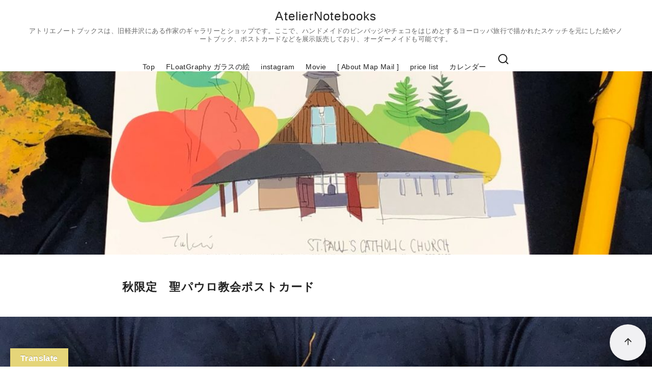

--- FILE ---
content_type: text/html; charset=UTF-8
request_url: https://ateliernotebooks.com/a_notebooks/%E7%A7%8B%E9%99%90%E5%AE%9A%E3%80%80%E8%81%96%E3%83%91%E3%82%A6%E3%83%AD%E6%95%99%E4%BC%9A%E3%83%9D%E3%82%B9%E3%83%88%E3%82%AB%E3%83%BC%E3%83%89/
body_size: 23834
content:
<!DOCTYPE html><html lang="ja"><head ><meta charset="UTF-8"><meta name="viewport" content="width=device-width, initial-scale=1.0"><meta http-equiv="X-UA-Compatible" content="IE=edge"><meta name="format-detection" content="telephone=no"/><title>秋限定　聖パウロ教会ポストカード &#8211; AtelierNotebooks</title><meta name='robots' content='max-image-preview:large' /><style>img:is([sizes="auto" i], [sizes^="auto," i]) { contain-intrinsic-size: 3000px 1500px }</style><link rel='dns-prefetch' href='//translate.google.com' /><link rel="alternate" type="application/rss+xml" title="AtelierNotebooks &raquo; フィード" href="https://ateliernotebooks.com/a_notebooks/feed/" /><link rel="alternate" type="application/rss+xml" title="AtelierNotebooks &raquo; コメントフィード" href="https://ateliernotebooks.com/a_notebooks/comments/feed/" /><link rel="alternate" type="application/rss+xml" title="AtelierNotebooks &raquo; 秋限定　聖パウロ教会ポストカード のコメントのフィード" href="https://ateliernotebooks.com/a_notebooks/%e7%a7%8b%e9%99%90%e5%ae%9a%e3%80%80%e8%81%96%e3%83%91%e3%82%a6%e3%83%ad%e6%95%99%e4%bc%9a%e3%83%9d%e3%82%b9%e3%83%88%e3%82%ab%e3%83%bc%e3%83%89/feed/" /><style id='wp-emoji-styles-inline-css' type='text/css'>img.wp-smiley, img.emoji {
		display: inline !important;
		border: none !important;
		box-shadow: none !important;
		height: 1em !important;
		width: 1em !important;
		margin: 0 0.07em !important;
		vertical-align: -0.1em !important;
		background: none !important;
		padding: 0 !important;
	}</style><link rel='stylesheet' id='wp-block-library-css' href='https://ateliernotebooks.com/a_notebooks/wp-includes/css/dist/block-library/style.min.css?ver=6.8.3' type='text/css' media='all' /><link rel='stylesheet' id='ystdb-balloon-style-css' href='https://ateliernotebooks.com/a_notebooks/wp-content/cache/autoptimize/autoptimize_single_fb7c097de331578c04cc17155c01ea73.php?ver=1765450412' type='text/css' media='all' /><link rel='stylesheet' id='ystdb-column-style-css' href='https://ateliernotebooks.com/a_notebooks/wp-content/cache/autoptimize/autoptimize_single_2783fee8f841f435da9c4c1daf295104.php?ver=1765450412' type='text/css' media='all' /><link rel='stylesheet' id='ystdb-columns-style-css' href='https://ateliernotebooks.com/a_notebooks/wp-content/cache/autoptimize/autoptimize_single_0140e4f38ba6b8029486d4c97798053c.php?ver=1765450412' type='text/css' media='all' /><style id='ystdb-conditional-group-block-style-inline-css' type='text/css'>@media(max-width:599px){.ystdb-conditional-group.ystdb-hide--sp{display:none!important}}@media(min-width:600px)and (max-width:1024px){.ystdb-conditional-group.ystdb-hide--md{display:none!important}}@media(min-width:1025px){.ystdb-conditional-group.ystdb-hide--lg{display:none!important}}</style><style id='ystdb-heading-style-inline-css' type='text/css'>.ystdb-heading{position:relative}@media(max-width:599px){.ystdb-heading.ys-is-font-responsive .ystdb-heading__text{font-size:var(--ys-font-mobile)}}@media(min-width:600px)and (max-width:1024px){.ystdb-heading.ys-is-font-responsive .ystdb-heading__text{font-size:var(--ys-font-tablet)}}@media(min-width:1025px){.ystdb-heading.ys-is-font-responsive .ystdb-heading__text{font-size:var(--ys-font-desktop)}}.ystdb-heading .ystdb-heading__text.is-clear-style:not([class*=is-style-ystdtb]){position:relative;margin:0;padding:0;border:0;background:none;box-shadow:none;font-weight:400}.ystdb-heading .ystdb-heading__text.is-clear-style:not([class*=is-style-ystdtb]):after,.ystdb-heading .ystdb-heading__text.is-clear-style:not([class*=is-style-ystdtb]):before{display:none}.ystdb-heading .ystdb-heading__text.is-clear-style:not([class*=is-style-ystdtb]):not(.has-text-color){color:inherit}.ystdb-heading__container p{margin:0}.ystdb-heading__subtext{display:block;line-height:1.2}.ystdb-heading__subtext:before{content:attr(data-text);speak:none}.ystdb-heading__subtext:not(.has-font-size){font-size:14px}.ystdb-heading__subtext:not(.has-color){color:var(--font-gray)}@media(max-width:599px){.ystdb-heading__subtext.ys-is-font-responsive{font-size:var(--ys-font-mobile)}}@media(min-width:600px)and (max-width:1024px){.ystdb-heading__subtext.ys-is-font-responsive{font-size:var(--ys-font-tablet)}}@media(min-width:1025px){.ystdb-heading__subtext.ys-is-font-responsive{font-size:var(--ys-font-desktop)}}.has-text-color .ystdb-heading__subtext:not(.has-color){color:currentcolor}.ystdb-heading__line{display:block}.has-text-align-left .ystdb-heading__line{margin-right:auto}.has-text-align-center .ystdb-heading__line{margin-right:auto;margin-left:auto}.has-text-align-right .ystdb-heading__line{margin-left:auto}.ystdb-heading__line+.ystdb-heading__text{margin-top:0}:where(body:not(.ystandard)) .ystdb-heading__subtext:not(.has-color){color:var(--ystdb--text-color--gray,#757575)}</style><link rel='stylesheet' id='ystdb-svg-button-link-style-css' href='https://ateliernotebooks.com/a_notebooks/wp-content/cache/autoptimize/autoptimize_single_070ad1978c1f69bcf5cffa0f4941f4ac.php?ver=1765450412' type='text/css' media='all' /><link rel='stylesheet' id='ystdb-svg-button-style-css' href='https://ateliernotebooks.com/a_notebooks/wp-content/cache/autoptimize/autoptimize_single_1a6eb0537e96c08e07f33fdd54e2e221.php?ver=1765450412' type='text/css' media='all' /><link rel='stylesheet' id='ystdb-block-style-card-css' href='https://ateliernotebooks.com/a_notebooks/wp-content/cache/autoptimize/autoptimize_single_5e99e6bbb6134180e0a1b12f2ca391d8.php?ver=1765450412' type='text/css' media='all' /><link rel='stylesheet' id='ystdb-custom-button-style-css' href='https://ateliernotebooks.com/a_notebooks/wp-content/cache/autoptimize/autoptimize_single_8a143892d64b6057b453bafb3b14a6e6.php?ver=1765450412' type='text/css' media='all' /><style id='ystdb-custom-heading-style-inline-css' type='text/css'>.ystdb-custom-heading:where(.is-clear-style:not([class*=is-style-ystdtb])){position:relative;margin:0;padding:0;border:0;background:none;box-shadow:none;font-weight:400}.ystdb-custom-heading:where(.is-clear-style:not([class*=is-style-ystdtb])):after,.ystdb-custom-heading:where(.is-clear-style:not([class*=is-style-ystdtb])):before{display:none}.ystdb-custom-heading:where(.is-clear-style:not([class*=is-style-ystdtb])):where(:not(.has-text-color)){color:inherit}</style><style id='ystdb-svg-icon-style-inline-css' type='text/css'>.ystdb-icon.is-size--2 svg{width:2em;height:2em}.ystdb-icon.is-size--5 svg{width:5em;height:5em}.ystdb-icon svg[fill=none]{fill:none}.ystdb-icon svg[fill=currentColor]{fill:currentcolor}.ystdb-icon svg[stroke=none]{stroke:none}.ystdb-icon svg[stroke=currentColor]{stroke:currentcolor}.ystdb-icon:where(.has-text-align-left){text-align:left}.ystdb-icon:where(.has-text-align-center){text-align:center}.ystdb-icon:where(.has-text-align-right){text-align:right}.ystdb-icon :where(.sns-icon){color:currentcolor;fill:currentcolor}.ystdb-icon .ys-icon{display:inline-flex;flex-shrink:0;line-height:1}.ystdb-icon__wrap{display:inline-flex;align-items:center;justify-content:center}.ystdb-icon__wrap:where(.has-background){padding:1rem}.ystdb-icon__wrap:where(.ystdb-icon__link){text-decoration:none}.ystdb-icon__wrap:where(.ystdb-icon__link):where(:not(.has-text-color)){color:currentcolor}@media(hover:hover){.ystdb-icon__wrap:where(.ystdb-icon__link):where(:not(.has-text-color)):hover{color:currentcolor}}.ystdb-icon__wrap.has-icon-size :where(.ys-icon) svg{width:1em;height:1em}:where(body:not(.ystandard) .ystdb-icon) .ys-icon{display:inline-flex;flex-shrink:0;line-height:1}:where(body:not(.ystandard) .ystdb-icon) .ys-icon svg{width:1em;height:1em;vertical-align:-.25em}</style><style id='filebird-block-filebird-gallery-style-inline-css' type='text/css'>ul.filebird-block-filebird-gallery{margin:auto!important;padding:0!important;width:100%}ul.filebird-block-filebird-gallery.layout-grid{display:grid;grid-gap:20px;align-items:stretch;grid-template-columns:repeat(var(--columns),1fr);justify-items:stretch}ul.filebird-block-filebird-gallery.layout-grid li img{border:1px solid #ccc;box-shadow:2px 2px 6px 0 rgba(0,0,0,.3);height:100%;max-width:100%;-o-object-fit:cover;object-fit:cover;width:100%}ul.filebird-block-filebird-gallery.layout-masonry{-moz-column-count:var(--columns);-moz-column-gap:var(--space);column-gap:var(--space);-moz-column-width:var(--min-width);columns:var(--min-width) var(--columns);display:block;overflow:auto}ul.filebird-block-filebird-gallery.layout-masonry li{margin-bottom:var(--space)}ul.filebird-block-filebird-gallery li{list-style:none}ul.filebird-block-filebird-gallery li figure{height:100%;margin:0;padding:0;position:relative;width:100%}ul.filebird-block-filebird-gallery li figure figcaption{background:linear-gradient(0deg,rgba(0,0,0,.7),rgba(0,0,0,.3) 70%,transparent);bottom:0;box-sizing:border-box;color:#fff;font-size:.8em;margin:0;max-height:100%;overflow:auto;padding:3em .77em .7em;position:absolute;text-align:center;width:100%;z-index:2}ul.filebird-block-filebird-gallery li figure figcaption a{color:inherit}</style><style id='ystdb-custom-button-block-responsive-inline-css' type='text/css'>@media (min-width:1024px) {.ystdb-custom-button__link:where([style*="--ystdb--desktop--button--font-size"]){font-size:var(--ystdb--desktop--button--font-size) !important;}.ystdb-custom-button__link:where([style*="--ystdb--desktop--button--width"]){width:var(--ystdb--desktop--button--width) !important;}.ystdb-custom-button__link:where([style*="--ystdb--desktop--button--padding-top"]){padding-top:var(--ystdb--desktop--button--padding-top) !important;}.ystdb-custom-button__link:where([style*="--ystdb--desktop--button--padding-right"]){padding-right:var(--ystdb--desktop--button--padding-right) !important;}.ystdb-custom-button__link:where([style*="--ystdb--desktop--button--padding-bottom"]){padding-bottom:var(--ystdb--desktop--button--padding-bottom) !important;}.ystdb-custom-button__link:where([style*="--ystdb--desktop--button--padding-left"]){padding-left:var(--ystdb--desktop--button--padding-left) !important;}}@media (min-width:640px) AND (max-width:1023.9px) {.ystdb-custom-button__link:where([style*="--ystdb--tablet--button--font-size"]){font-size:var(--ystdb--tablet--button--font-size) !important;}.ystdb-custom-button__link:where([style*="--ystdb--tablet--button--width"]){width:var(--ystdb--tablet--button--width) !important;}.ystdb-custom-button__link:where([style*="--ystdb--tablet--button--padding-top"]){padding-top:var(--ystdb--tablet--button--padding-top) !important;}.ystdb-custom-button__link:where([style*="--ystdb--tablet--button--padding-right"]){padding-right:var(--ystdb--tablet--button--padding-right) !important;}.ystdb-custom-button__link:where([style*="--ystdb--tablet--button--padding-bottom"]){padding-bottom:var(--ystdb--tablet--button--padding-bottom) !important;}.ystdb-custom-button__link:where([style*="--ystdb--tablet--button--padding-left"]){padding-left:var(--ystdb--tablet--button--padding-left) !important;}}@media (max-width:639.9px) {.ystdb-custom-button__link:where([style*="--ystdb--mobile--button--font-size"]){font-size:var(--ystdb--mobile--button--font-size) !important;}.ystdb-custom-button__link:where([style*="--ystdb--mobile--button--width"]){width:var(--ystdb--mobile--button--width) !important;}.ystdb-custom-button__link:where([style*="--ystdb--mobile--button--padding-top"]){padding-top:var(--ystdb--mobile--button--padding-top) !important;}.ystdb-custom-button__link:where([style*="--ystdb--mobile--button--padding-right"]){padding-right:var(--ystdb--mobile--button--padding-right) !important;}.ystdb-custom-button__link:where([style*="--ystdb--mobile--button--padding-bottom"]){padding-bottom:var(--ystdb--mobile--button--padding-bottom) !important;}.ystdb-custom-button__link:where([style*="--ystdb--mobile--button--padding-left"]){padding-left:var(--ystdb--mobile--button--padding-left) !important;}}</style><style id='ystdb-custom-heading-block-responsive-inline-css' type='text/css'>@media (min-width:1024px) {.ystdb-custom-heading:where([style*="--ystdb--desktop--heading--font-size"]){font-size:var(--ystdb--desktop--heading--font-size) !important;}}@media (min-width:640px) AND (max-width:1023.9px) {.ystdb-custom-heading:where([style*="--ystdb--tablet--heading--font-size"]){font-size:var(--ystdb--tablet--heading--font-size) !important;}}@media (max-width:639.9px) {.ystdb-custom-heading:where([style*="--ystdb--mobile--heading--font-size"]){font-size:var(--ystdb--mobile--heading--font-size) !important;}}</style><style id='ystdb-svg-icon-block-responsive-inline-css' type='text/css'>@media (min-width:1024px) {.ystdb-icon__wrap:where([style*="--ystdb--desktop--icon--font-size"]){font-size:var(--ystdb--desktop--icon--font-size) !important;}.ystdb-icon__wrap:where([style*="--ystdb--desktop--icon--width"]){width:var(--ystdb--desktop--icon--width) !important;}.ystdb-icon__wrap:where([style*="--ystdb--desktop--icon--height"]){height:var(--ystdb--desktop--icon--height) !important;}.ystdb-icon__wrap:where([style*="--ystdb--desktop--icon--padding-top"]){padding-top:var(--ystdb--desktop--icon--padding-top) !important;}.ystdb-icon__wrap:where([style*="--ystdb--desktop--icon--padding-right"]){padding-right:var(--ystdb--desktop--icon--padding-right) !important;}.ystdb-icon__wrap:where([style*="--ystdb--desktop--icon--padding-bottom"]){padding-bottom:var(--ystdb--desktop--icon--padding-bottom) !important;}.ystdb-icon__wrap:where([style*="--ystdb--desktop--icon--padding-left"]){padding-left:var(--ystdb--desktop--icon--padding-left) !important;}}@media (min-width:640px) AND (max-width:1023.9px) {.ystdb-icon__wrap:where([style*="--ystdb--tablet--icon--font-size"]){font-size:var(--ystdb--tablet--icon--font-size) !important;}.ystdb-icon__wrap:where([style*="--ystdb--tablet--icon--width"]){width:var(--ystdb--tablet--icon--width) !important;}.ystdb-icon__wrap:where([style*="--ystdb--tablet--icon--height"]){height:var(--ystdb--tablet--icon--height) !important;}.ystdb-icon__wrap:where([style*="--ystdb--tablet--icon--padding-top"]){padding-top:var(--ystdb--tablet--icon--padding-top) !important;}.ystdb-icon__wrap:where([style*="--ystdb--tablet--icon--padding-right"]){padding-right:var(--ystdb--tablet--icon--padding-right) !important;}.ystdb-icon__wrap:where([style*="--ystdb--tablet--icon--padding-bottom"]){padding-bottom:var(--ystdb--tablet--icon--padding-bottom) !important;}.ystdb-icon__wrap:where([style*="--ystdb--tablet--icon--padding-left"]){padding-left:var(--ystdb--tablet--icon--padding-left) !important;}}@media (max-width:639.9px) {.ystdb-icon__wrap:where([style*="--ystdb--mobile--icon--font-size"]){font-size:var(--ystdb--mobile--icon--font-size) !important;}.ystdb-icon__wrap:where([style*="--ystdb--mobile--icon--width"]){width:var(--ystdb--mobile--icon--width) !important;}.ystdb-icon__wrap:where([style*="--ystdb--mobile--icon--height"]){height:var(--ystdb--mobile--icon--height) !important;}.ystdb-icon__wrap:where([style*="--ystdb--mobile--icon--padding-top"]){padding-top:var(--ystdb--mobile--icon--padding-top) !important;}.ystdb-icon__wrap:where([style*="--ystdb--mobile--icon--padding-right"]){padding-right:var(--ystdb--mobile--icon--padding-right) !important;}.ystdb-icon__wrap:where([style*="--ystdb--mobile--icon--padding-bottom"]){padding-bottom:var(--ystdb--mobile--icon--padding-bottom) !important;}.ystdb-icon__wrap:where([style*="--ystdb--mobile--icon--padding-left"]){padding-left:var(--ystdb--mobile--icon--padding-left) !important;}}</style><style id='ystdb-svg-icon-legacy-style-inline-css' type='text/css'>.ystdb-icon__wrap :where(.ys-icon) {vertical-align: baseline;}
		.ystdb-icon__wrap svg {vertical-align: -.25em;}</style><style id='ystd-core/archives-child-inline-css' type='text/css'>.wp-block-archives,.wp-block-archives-list{margin-right:0;margin-left:0;padding:0;list-style:none}.wp-block-archives li,.wp-block-archives-list li{position:relative;border-bottom:1px solid var(--site-border-gray-light)}.wp-block-archives li:last-child,.wp-block-archives-list li:last-child{border-bottom:0}.wp-block-archives a,.wp-block-archives-list a{display:inline-block;padding:.75em .25em;color:currentColor;text-decoration:none}.wp-block-archives a:before,.wp-block-archives-list a:before{display:inline-block;width:.5em;height:.5em;margin-right:.75em;margin-bottom:.1em;transform:rotate(-45deg);border-right:1px solid;border-bottom:1px solid;content:"";transition:margin .3s}.wp-block-archives a:after,.wp-block-archives-list a:after{position:absolute;top:0;left:0;width:100%;height:100%;content:""}.wp-block-archives a:hover:before,.wp-block-archives-list a:hover:before{margin-right:1em}ul.wp-block-archives,ul.wp-block-archives-list{padding-left:0}</style><style id='ystd-core/button-child-inline-css' type='text/css'>.wp-block-button,.wp-block-button__link{color:var(--ystd-button-text-color)}.wp-block-button__link{display:var(--ystd-button-display);padding:var(--ystd-button-padding);border-radius:var(--ystd-button-border-radius);background-color:var(--ystd-button-background-color);font-size:var(--ystd-button-font-size);text-decoration:none;transition:all .3s}.wp-block-button__link:hover{box-shadow:var(--ystd-button-box-shadow);color:var(--ystd-button-hover-text-color)}.wp-block-button__link svg{width:1.25em;height:1.25em}:where(.wp-block-button.is-style-outline){color:var(--ystd-button-background-color);--ystd-button-text-color:var(--ystd-button-background-color)}:where(.wp-block-button.is-style-outline) .wp-block-button__link{--ystd-button-border-color:currentColor;border:var(--ystd-button-border-width) var(--ystd-button-border-style) var(--ystd-button-border-color);background-color:initial;color:var(--ystd-button-background-color)}</style><style id='ystd-core/calendar-child-inline-css' type='text/css'>.wp-calendar-table thead th{text-align:center}.wp-calendar-nav{display:flex;border-right:1px solid #e2e4e7;border-bottom:1px solid #e2e4e7;border-left:1px solid #e2e4e7}.wp-calendar-nav>*{padding:4px .5em}.wp-calendar-nav .pad{margin:0 auto}.wp-calendar-nav-prev{margin-right:auto}.wp-calendar-nav-next{margin-left:auto}</style><link rel='stylesheet' id='ystd-core/categories-child-css' href='https://ateliernotebooks.com/a_notebooks/wp-content/cache/autoptimize/autoptimize_single_ffb4ddb3069b386d7f530e3d34b55fe9.php?ver=1727242327' type='text/css' media='all' /><style id='ystd-core/code-child-inline-css' type='text/css'>.wp-block-code{box-sizing:border-box;padding:1rem;overflow:auto;background-color:var(--site-bg-light-gray);line-height:1.4;font-family:var(--font-family-code)}.editor-styles-wrapper .wp-block-code{border:0;border-radius:0}</style><style id='ystd-core/column-child-inline-css' type='text/css'>.wp-block-column{--ystd-column-item-gap:1em}.wp-block-column>*{margin-top:var(--ystd-column-item-gap);margin-bottom:0}.wp-block-column>:first-child{margin-top:0}</style><style id='ystd-core/columns-child-inline-css' type='text/css'>.wp-block-columns.is-not-stacked-on-mobile>.wp-block-column:not(:first-child){margin:0}.wp-block-columns{gap:var(--ystd-block-gap)}</style><style id='ystd-core/cover-child-inline-css' type='text/css'>.wp-block-cover+.wp-block-cover{margin-top:0}.wp-block-cover.wp-block{margin-bottom:0}.wp-block-cover .wp-block-cover__inner-container,.wp-block-cover-image .wp-block-cover__inner-container{width:100%}</style><style id='ystd-core/details-child-inline-css' type='text/css'>.wp-block-details{--wp--style--block-gap:1em}</style><style id='ystd-core/embed-child-inline-css' type='text/css'>.wp-embed-responsive .wp-block-embed.wp-block-embed-spotify .wp-block-embed__wrapper:before{padding-top:29.5%}.wp-embed-responsive .wp-embed-aspect-3-1 .wp-block-embed__wrapper:before{padding-top:33.33%}.wp-embed-responsive .wp-embed-aspect-2-1 .wp-block-embed__wrapper:before{padding-top:50%}</style><style id='ystd-core/file-child-inline-css' type='text/css'>.wp-block-file{display:flex;flex-wrap:wrap;align-items:center;gap:.5em 1em}.wp-block-file a{display:inline-block;word-break:break-all}.wp-block-file .wp-block-file__button{display:var(--ystd-button-display);padding:var(--ystd-button-padding);border-radius:var(--ystd-button-border-radius);background-color:var(--ystd-button-background-color);color:var(--ystd-button-text-color);font-size:var(--ystd-button-font-size);text-decoration:none}.wp-block-file .wp-block-file__button:hover{box-shadow:4px 4px 8px rgba(0,0,0,.15)}.wp-block-file *+a.wp-block-file__button{margin-right:0;margin-left:0}.wp-block-file .wp-block-file__button,.wp-block-file a.wp-block-file__button:active,.wp-block-file a.wp-block-file__button:focus,.wp-block-file a.wp-block-file__button:hover,.wp-block-file a.wp-block-file__button:visited{background-color:var(--ystd-button-background-color);color:var(--ystd-button-text-color)}.wp-block-file .wp-block-file__content-wrapper{display:flex;flex-wrap:wrap;align-items:center;gap:.5em 1em}.wp-block-file .wp-block-file__button-richtext-wrapper{margin-left:0}</style><style id='ystd-core/gallery-child-inline-css' type='text/css'>@media (max-width:599px){.wp-block-gallery.is-style-stacked-on-mobile.has-nested-images figure.wp-block-image:not(#individual-image){width:100%}}.blocks-gallery-grid,.wp-block-gallery{display:flex;flex-wrap:wrap}.blocks-gallery-grid.has-background,.wp-block-gallery.has-background{padding:.5em}.blocks-gallery-grid .blocks-gallery-caption,.wp-block-gallery .blocks-gallery-caption{width:100%;padding-top:0;font-style:normal;font-size:.8em}body:not(.has-sidebar) .wp-block-gallery.alignwide{padding-right:0;padding-left:0}</style><style id='ystd-core/group-child-inline-css' type='text/css'>.wp-block-group.has-background{padding-top:1.5em;padding-bottom:1.5em}.wp-block-group.has-background:not(.alignfull):not(.alignwide){padding-right:1.5em;padding-left:1.5em}.wp-block-group.alignfull+.wp-block-group.alignfull{margin-top:0}.wp-block-group>*,.wp-block-group__inner-container>*{margin-top:0;margin-bottom:0}.wp-block-group>*+*,.wp-block-group__inner-container>*+*{margin-top:var(--ystd-layout-gap)}</style><style id='ystd-core/image-child-inline-css' type='text/css'>.wp-block-image{margin-bottom:0}.wp-block-image figcaption{margin:0;padding:0 .5em .5em;font-style:normal;font-size:.8em}.wp-block-image.alignfull img{display:block}.wp-block-image.alignfull+.wp-block-image.alignfull{margin-top:0}@media (min-width:1px){.has-sidebar .site-content .wp-block-image.alignfull,.has-sidebar .site-content .wp-block-image.alignwide,body .wp-block-image.alignfull,body .wp-block-image.alignwide{padding-right:0;padding-left:0}}</style><style id='ystd-core/latest-comments-child-inline-css' type='text/css'>.wp-block-latest-comments{margin-left:0;padding-left:0;list-style:none}.wp-block-latest-comments .wp-block-latest-comments__comment{line-height:1.5}.wp-block-latest-comments__comment{display:flex;align-items:flex-start;margin-top:2em}.wp-block-latest-comments__comment:first-child{margin-top:1em}.wp-block-latest-comments__comment article{flex-grow:1}.wp-block-latest-comments__comment{padding:1em;border:1px solid #eeeeee}.wp-block-latest-comments__comment .wp-block-latest-comments__comment-excerpt>*{margin:1em 0 0}.wp-block-latest-comments__comment .wp-block-latest-comments__comment-excerpt>:first-child{margin-top:0}.wp-block-latest-comments__comment-avatar{min-width:42px;margin-right:1em;border-radius:50%}.wp-block-latest-comments__comment-author{color:#222222;font-style:normal}.wp-block-latest-comments__comment-date{margin-left:.5em;font-size:.8em}.wp-block-latest-comments__comment-excerpt{margin-top:.5em;padding-top:.5em;border-top:1px solid #eeeeee}.has-avatars .wp-block-latest-comments__comment .wp-block-latest-comments__comment-excerpt,.has-avatars .wp-block-latest-comments__comment .wp-block-latest-comments__comment-meta{margin-left:0}</style><style id='ystd-core/latest-posts-child-inline-css' type='text/css'>.wp-block-latest-posts.wp-block-latest-posts__list{padding:0}.wp-block-latest-posts.wp-block-latest-posts__list a{text-decoration:none}.wp-block-latest-posts.wp-block-latest-posts__list li{padding:.5em 0;overflow:hidden;border-bottom:1px solid #eeeeee}.wp-block-latest-posts.wp-block-latest-posts__list time{margin-top:.25em}.wp-block-latest-posts.wp-block-latest-posts__list .wp-block-latest-posts__post-excerpt{margin-top:.25em;overflow:hidden;color:#656565;font-size:.8em;line-height:1.5}.wp-block-latest-posts.wp-block-latest-posts__list .wp-block-latest-posts__featured-image{margin-top:1em;margin-bottom:.5em}.wp-block-latest-posts.wp-block-latest-posts__list.has-dates.is-one-line li{display:flex;align-items:flex-start}.wp-block-latest-posts.wp-block-latest-posts__list.has-dates.is-one-line time{order:1;margin-top:.25em;margin-right:1em}.wp-block-latest-posts.wp-block-latest-posts__list.has-dates.is-one-line a{flex-grow:1;order:2}.wp-block-latest-posts.wp-block-latest-posts__list.has-dates.is-one-line .wp-block-latest-posts__post-excerpt{order:3;max-width:30%;margin:0 0 0 .5em}.wp-block-latest-posts.wp-block-latest-posts__list.is-grid .wp-block-latest-posts__featured-image{margin-top:0}.wp-block-latest-posts.wp-block-latest-posts__list.is-grid a{display:block;color:currentColor;font-weight:700;line-height:1.4}.wp-block-latest-posts.wp-block-latest-posts__list .wp-block-latest-posts__featured-image.alignleft+a,.wp-block-latest-posts.wp-block-latest-posts__list .wp-block-latest-posts__featured-image.alignright+a{display:block;margin-top:1em}</style><style id='ystd-core/media-text-child-inline-css' type='text/css'>.wp-block-media-text .wp-block-media-text__content{padding:1em}@media (min-width:600px){.wp-block-media-text .wp-block-media-text__content{padding:0 2em}}.wp-block-media-text:not(.has-media-on-the-right) .wp-block-media-text__content{padding-right:0}.wp-block-media-text.has-media-on-the-right .wp-block-media-text__content{padding-left:0}.wp-block-media-text.has-background .wp-block-media-text__content{padding:1em}@media (min-width:600px){.wp-block-media-text.has-background .wp-block-media-text__content{padding:1em 2em}}.wp-block-media-text+.wp-block-media-text{margin-top:0}@media (max-width:600px){.wp-block-media-text.is-stacked-on-mobile.has-media-on-the-right .wp-block-media-text__media{grid-row:1;grid-column:1}.wp-block-media-text.is-stacked-on-mobile.has-media-on-the-right .wp-block-media-text__content{grid-row:2;grid-column:1}.wp-block-media-text.is-stacked-on-mobile:not(.has-background) .wp-block-media-text__content{padding:1em 0}}.wp-block-media-text__content{--ystd-media-text-item-gap:1em}.wp-block-media-text__content>*{margin-top:var(--ystd-media-text-item-gap);margin-bottom:0}.wp-block-media-text__content>:first-child{margin-top:0}</style><style id='ystd-core/paragraph-child-inline-css' type='text/css'>body p.has-background{padding:1em 1.5em}body .has-drop-cap:not(:focus):first-letter{margin-right:.05em;font-weight:400;font-size:3em;line-height:1;text-transform:uppercase;vertical-align:1em}</style><style id='ystd-core/pullquote-child-inline-css' type='text/css'>.wp-block-pullquote blockquote{border:0;background:none}.wp-block-pullquote blockquote:before{content:""}.wp-block-pullquote cite{font-style:normal}.wp-block-pullquote cite:before{display:none}</style><style id='ystd-core/quote-child-inline-css' type='text/css'>@charset "UTF-8";.wp-block-quote.is-large,.wp-block-quote.is-style-large{margin-top:1.5em;padding:1.5em 1em 1.5em 2.5em}.wp-block-quote.is-style-plain{border:0}.wp-block-quote{position:relative;padding:1.5em 1em 1.5em 2.5em;border:0;border-left:1px solid var(--site-border-gray);background-color:rgba(241,241,243,.5);font-size:.95em}.wp-block-quote:before{position:absolute;top:.5rem;left:.5rem;content:"“";font-size:4em;line-height:1;font-family:sans-serif;opacity:.08}</style><style id='ystd-core/search-child-inline-css' type='text/css'>.wp-block-search .wp-block-search__label{font-weight:400;font-size:.9em}.wp-block-search .wp-block-search__input{width:auto;max-width:none;border:1px solid var(--form-border-gray);border-radius:0}.wp-block-search .wp-block-search__button{-webkit-appearance:none;padding:.5em 1em;border:1px solid var(--form-border-gray);border-radius:0;background-color:initial;color:var(--form-text);font-size:.8em;line-height:1}.wp-block-search .wp-block-search__button:hover{box-shadow:none}.wp-block-search .wp-block-search__button.has-icon{padding-top:0;padding-bottom:0;font-size:1em}.wp-block-search .wp-block-search__button.has-icon svg{display:block;fill:currentColor;vertical-align:middle}.wp-block-search.wp-block-search__button-inside .wp-block-search__inside-wrapper{border:0}.wp-block-search.wp-block-search__button-inside .wp-block-search__inside-wrapper .wp-block-search__input{padding:.5em;border:1px solid var(--form-border-gray)}.wp-block-search.wp-block-search__button-inside .wp-block-search__inside-wrapper .wp-block-search__button{margin-left:0;padding:.5em 1em;border-left:0}.wp-block-search.wp-block-search__button-inside .wp-block-search__inside-wrapper .wp-block-search__button.has-icon{padding-top:.25em;padding-bottom:.25em}</style><style id='ystd-core/separator-child-inline-css' type='text/css'>.wp-block-separator{width:100px;padding:0;clear:both;border-top:1px solid;border-bottom:1px solid;opacity:.8}.wp-block-separator.has-background:not(.is-style-dots){height:0;border-bottom:1px solid}.wp-block-separator.is-style-dots{width:auto;border:0}.wp-block-separator.is-style-dots:before{font-weight:700;font-size:1.8em;line-height:1}.wp-block-separator.is-style-wide{width:auto;border-top-width:1px;border-bottom-width:1px}</style><style id='ystd-core/spacer-child-inline-css' type='text/css'>.entry-content .wp-block-spacer,.wp-block-spacer{margin-top:0;margin-bottom:0}.entry-content .wp-block-spacer+*,.wp-block-spacer+*{margin-top:0}</style><style id='ystd-core/table-child-inline-css' type='text/css'>.wp-block-table thead{border-bottom:0}.wp-block-table tfoot{border-top:0}.wp-block-table.is-style-stripes table,.wp-block-table.is-style-stripes tr{border-color:transparent}</style><style id='ystd-core/tag-cloud-child-inline-css' type='text/css'>.wp-block-tag-cloud{display:flex;flex-wrap:wrap;gap:.5em;color:var(--tagcloud-text);font-size:.8em}.wp-block-tag-cloud a{display:block;margin:0;padding:.25em 1em;background-color:var(--tagcloud-bg);color:currentColor;letter-spacing:.025em;text-decoration:none}.wp-block-tag-cloud a:before{margin-right:.25em;content:var(--tagcloud-icon);font-family:SFMono-Regular,Menlo,Monaco,Consolas,monospace}.wp-block-tag-cloud a:hover{opacity:.8}.wp-block-tag-cloud.alignleft,.wp-block-tag-cloud.alignright{margin-right:0;margin-left:0;float:none}.wp-block-tag-cloud.alignleft{justify-content:flex-start}.wp-block-tag-cloud.aligncenter{justify-content:center}.wp-block-tag-cloud.alignright{justify-content:flex-end}.wp-block-tag-cloud.is-style-outline a{padding:.25em 1em;border-color:currentColor;background:transparent}</style><style id='ystd-core/verse-child-inline-css' type='text/css'>.wp-block-verse{padding:0;background-color:initial}</style><style id='ystd-core/video-child-inline-css' type='text/css'>@media (min-width:1025px){body:not(.has-sidebar) .wp-block-video.alignfull{padding-right:0;padding-left:0}body:not(.has-sidebar) .wp-block-video.alignfull video{display:block;width:100%}}</style><style id='global-styles-inline-css' type='text/css'>:root{--wp--preset--aspect-ratio--square: 1;--wp--preset--aspect-ratio--4-3: 4/3;--wp--preset--aspect-ratio--3-4: 3/4;--wp--preset--aspect-ratio--3-2: 3/2;--wp--preset--aspect-ratio--2-3: 2/3;--wp--preset--aspect-ratio--16-9: 16/9;--wp--preset--aspect-ratio--9-16: 9/16;--wp--preset--color--black: #000000;--wp--preset--color--cyan-bluish-gray: #abb8c3;--wp--preset--color--white: #ffffff;--wp--preset--color--pale-pink: #f78da7;--wp--preset--color--vivid-red: #cf2e2e;--wp--preset--color--luminous-vivid-orange: #ff6900;--wp--preset--color--luminous-vivid-amber: #fcb900;--wp--preset--color--light-green-cyan: #7bdcb5;--wp--preset--color--vivid-green-cyan: #00d084;--wp--preset--color--pale-cyan-blue: #8ed1fc;--wp--preset--color--vivid-cyan-blue: #0693e3;--wp--preset--color--vivid-purple: #9b51e0;--wp--preset--color--ys-blue: #07689f;--wp--preset--color--ys-light-blue: #ceecfd;--wp--preset--color--ys-red: #ae3b43;--wp--preset--color--ys-light-red: #f2d9db;--wp--preset--color--ys-green: #007660;--wp--preset--color--ys-light-green: #c8eae4;--wp--preset--color--ys-yellow: #e29e21;--wp--preset--color--ys-light-yellow: #ffedcc;--wp--preset--color--ys-orange: #dc760a;--wp--preset--color--ys-light-orange: #fdebd8;--wp--preset--color--ys-purple: #711593;--wp--preset--color--ys-light-purple: #f6e3fd;--wp--preset--color--ys-gray: #656565;--wp--preset--color--ys-light-gray: #979799;--wp--preset--color--ys-black: #222222;--wp--preset--color--ys-white: #ffffff;--wp--preset--gradient--vivid-cyan-blue-to-vivid-purple: linear-gradient(135deg,rgba(6,147,227,1) 0%,rgb(155,81,224) 100%);--wp--preset--gradient--light-green-cyan-to-vivid-green-cyan: linear-gradient(135deg,rgb(122,220,180) 0%,rgb(0,208,130) 100%);--wp--preset--gradient--luminous-vivid-amber-to-luminous-vivid-orange: linear-gradient(135deg,rgba(252,185,0,1) 0%,rgba(255,105,0,1) 100%);--wp--preset--gradient--luminous-vivid-orange-to-vivid-red: linear-gradient(135deg,rgba(255,105,0,1) 0%,rgb(207,46,46) 100%);--wp--preset--gradient--very-light-gray-to-cyan-bluish-gray: linear-gradient(135deg,rgb(238,238,238) 0%,rgb(169,184,195) 100%);--wp--preset--gradient--cool-to-warm-spectrum: linear-gradient(135deg,rgb(74,234,220) 0%,rgb(151,120,209) 20%,rgb(207,42,186) 40%,rgb(238,44,130) 60%,rgb(251,105,98) 80%,rgb(254,248,76) 100%);--wp--preset--gradient--blush-light-purple: linear-gradient(135deg,rgb(255,206,236) 0%,rgb(152,150,240) 100%);--wp--preset--gradient--blush-bordeaux: linear-gradient(135deg,rgb(254,205,165) 0%,rgb(254,45,45) 50%,rgb(107,0,62) 100%);--wp--preset--gradient--luminous-dusk: linear-gradient(135deg,rgb(255,203,112) 0%,rgb(199,81,192) 50%,rgb(65,88,208) 100%);--wp--preset--gradient--pale-ocean: linear-gradient(135deg,rgb(255,245,203) 0%,rgb(182,227,212) 50%,rgb(51,167,181) 100%);--wp--preset--gradient--electric-grass: linear-gradient(135deg,rgb(202,248,128) 0%,rgb(113,206,126) 100%);--wp--preset--gradient--midnight: linear-gradient(135deg,rgb(2,3,129) 0%,rgb(40,116,252) 100%);--wp--preset--font-size--small: 14px;--wp--preset--font-size--medium: 18px;--wp--preset--font-size--large: 20px;--wp--preset--font-size--x-large: 22px;--wp--preset--font-size--x-small: 12px;--wp--preset--font-size--normal: 16px;--wp--preset--font-size--xx-large: 26px;--wp--preset--spacing--20: 0.44rem;--wp--preset--spacing--30: 0.67rem;--wp--preset--spacing--40: 1rem;--wp--preset--spacing--50: 1.5rem;--wp--preset--spacing--60: 2.25rem;--wp--preset--spacing--70: 3.38rem;--wp--preset--spacing--80: 5.06rem;--wp--preset--shadow--natural: 6px 6px 9px rgba(0, 0, 0, 0.2);--wp--preset--shadow--deep: 12px 12px 50px rgba(0, 0, 0, 0.4);--wp--preset--shadow--sharp: 6px 6px 0px rgba(0, 0, 0, 0.2);--wp--preset--shadow--outlined: 6px 6px 0px -3px rgba(255, 255, 255, 1), 6px 6px rgba(0, 0, 0, 1);--wp--preset--shadow--crisp: 6px 6px 0px rgba(0, 0, 0, 1);}:root :where(.is-layout-flow) > :first-child{margin-block-start: 0;}:root :where(.is-layout-flow) > :last-child{margin-block-end: 0;}:root :where(.is-layout-flow) > *{margin-block-start: 24px;margin-block-end: 0;}:root :where(.is-layout-constrained) > :first-child{margin-block-start: 0;}:root :where(.is-layout-constrained) > :last-child{margin-block-end: 0;}:root :where(.is-layout-constrained) > *{margin-block-start: 24px;margin-block-end: 0;}:root :where(.is-layout-flex){gap: 24px;}:root :where(.is-layout-grid){gap: 24px;}body .is-layout-flex{display: flex;}.is-layout-flex{flex-wrap: wrap;align-items: center;}.is-layout-flex > :is(*, div){margin: 0;}body .is-layout-grid{display: grid;}.is-layout-grid > :is(*, div){margin: 0;}.has-black-color{color: var(--wp--preset--color--black) !important;}.has-cyan-bluish-gray-color{color: var(--wp--preset--color--cyan-bluish-gray) !important;}.has-white-color{color: var(--wp--preset--color--white) !important;}.has-pale-pink-color{color: var(--wp--preset--color--pale-pink) !important;}.has-vivid-red-color{color: var(--wp--preset--color--vivid-red) !important;}.has-luminous-vivid-orange-color{color: var(--wp--preset--color--luminous-vivid-orange) !important;}.has-luminous-vivid-amber-color{color: var(--wp--preset--color--luminous-vivid-amber) !important;}.has-light-green-cyan-color{color: var(--wp--preset--color--light-green-cyan) !important;}.has-vivid-green-cyan-color{color: var(--wp--preset--color--vivid-green-cyan) !important;}.has-pale-cyan-blue-color{color: var(--wp--preset--color--pale-cyan-blue) !important;}.has-vivid-cyan-blue-color{color: var(--wp--preset--color--vivid-cyan-blue) !important;}.has-vivid-purple-color{color: var(--wp--preset--color--vivid-purple) !important;}.has-ys-blue-color{color: var(--wp--preset--color--ys-blue) !important;}.has-ys-light-blue-color{color: var(--wp--preset--color--ys-light-blue) !important;}.has-ys-red-color{color: var(--wp--preset--color--ys-red) !important;}.has-ys-light-red-color{color: var(--wp--preset--color--ys-light-red) !important;}.has-ys-green-color{color: var(--wp--preset--color--ys-green) !important;}.has-ys-light-green-color{color: var(--wp--preset--color--ys-light-green) !important;}.has-ys-yellow-color{color: var(--wp--preset--color--ys-yellow) !important;}.has-ys-light-yellow-color{color: var(--wp--preset--color--ys-light-yellow) !important;}.has-ys-orange-color{color: var(--wp--preset--color--ys-orange) !important;}.has-ys-light-orange-color{color: var(--wp--preset--color--ys-light-orange) !important;}.has-ys-purple-color{color: var(--wp--preset--color--ys-purple) !important;}.has-ys-light-purple-color{color: var(--wp--preset--color--ys-light-purple) !important;}.has-ys-gray-color{color: var(--wp--preset--color--ys-gray) !important;}.has-ys-light-gray-color{color: var(--wp--preset--color--ys-light-gray) !important;}.has-ys-black-color{color: var(--wp--preset--color--ys-black) !important;}.has-ys-white-color{color: var(--wp--preset--color--ys-white) !important;}.has-black-background-color{background-color: var(--wp--preset--color--black) !important;}.has-cyan-bluish-gray-background-color{background-color: var(--wp--preset--color--cyan-bluish-gray) !important;}.has-white-background-color{background-color: var(--wp--preset--color--white) !important;}.has-pale-pink-background-color{background-color: var(--wp--preset--color--pale-pink) !important;}.has-vivid-red-background-color{background-color: var(--wp--preset--color--vivid-red) !important;}.has-luminous-vivid-orange-background-color{background-color: var(--wp--preset--color--luminous-vivid-orange) !important;}.has-luminous-vivid-amber-background-color{background-color: var(--wp--preset--color--luminous-vivid-amber) !important;}.has-light-green-cyan-background-color{background-color: var(--wp--preset--color--light-green-cyan) !important;}.has-vivid-green-cyan-background-color{background-color: var(--wp--preset--color--vivid-green-cyan) !important;}.has-pale-cyan-blue-background-color{background-color: var(--wp--preset--color--pale-cyan-blue) !important;}.has-vivid-cyan-blue-background-color{background-color: var(--wp--preset--color--vivid-cyan-blue) !important;}.has-vivid-purple-background-color{background-color: var(--wp--preset--color--vivid-purple) !important;}.has-ys-blue-background-color{background-color: var(--wp--preset--color--ys-blue) !important;}.has-ys-light-blue-background-color{background-color: var(--wp--preset--color--ys-light-blue) !important;}.has-ys-red-background-color{background-color: var(--wp--preset--color--ys-red) !important;}.has-ys-light-red-background-color{background-color: var(--wp--preset--color--ys-light-red) !important;}.has-ys-green-background-color{background-color: var(--wp--preset--color--ys-green) !important;}.has-ys-light-green-background-color{background-color: var(--wp--preset--color--ys-light-green) !important;}.has-ys-yellow-background-color{background-color: var(--wp--preset--color--ys-yellow) !important;}.has-ys-light-yellow-background-color{background-color: var(--wp--preset--color--ys-light-yellow) !important;}.has-ys-orange-background-color{background-color: var(--wp--preset--color--ys-orange) !important;}.has-ys-light-orange-background-color{background-color: var(--wp--preset--color--ys-light-orange) !important;}.has-ys-purple-background-color{background-color: var(--wp--preset--color--ys-purple) !important;}.has-ys-light-purple-background-color{background-color: var(--wp--preset--color--ys-light-purple) !important;}.has-ys-gray-background-color{background-color: var(--wp--preset--color--ys-gray) !important;}.has-ys-light-gray-background-color{background-color: var(--wp--preset--color--ys-light-gray) !important;}.has-ys-black-background-color{background-color: var(--wp--preset--color--ys-black) !important;}.has-ys-white-background-color{background-color: var(--wp--preset--color--ys-white) !important;}.has-black-border-color{border-color: var(--wp--preset--color--black) !important;}.has-cyan-bluish-gray-border-color{border-color: var(--wp--preset--color--cyan-bluish-gray) !important;}.has-white-border-color{border-color: var(--wp--preset--color--white) !important;}.has-pale-pink-border-color{border-color: var(--wp--preset--color--pale-pink) !important;}.has-vivid-red-border-color{border-color: var(--wp--preset--color--vivid-red) !important;}.has-luminous-vivid-orange-border-color{border-color: var(--wp--preset--color--luminous-vivid-orange) !important;}.has-luminous-vivid-amber-border-color{border-color: var(--wp--preset--color--luminous-vivid-amber) !important;}.has-light-green-cyan-border-color{border-color: var(--wp--preset--color--light-green-cyan) !important;}.has-vivid-green-cyan-border-color{border-color: var(--wp--preset--color--vivid-green-cyan) !important;}.has-pale-cyan-blue-border-color{border-color: var(--wp--preset--color--pale-cyan-blue) !important;}.has-vivid-cyan-blue-border-color{border-color: var(--wp--preset--color--vivid-cyan-blue) !important;}.has-vivid-purple-border-color{border-color: var(--wp--preset--color--vivid-purple) !important;}.has-ys-blue-border-color{border-color: var(--wp--preset--color--ys-blue) !important;}.has-ys-light-blue-border-color{border-color: var(--wp--preset--color--ys-light-blue) !important;}.has-ys-red-border-color{border-color: var(--wp--preset--color--ys-red) !important;}.has-ys-light-red-border-color{border-color: var(--wp--preset--color--ys-light-red) !important;}.has-ys-green-border-color{border-color: var(--wp--preset--color--ys-green) !important;}.has-ys-light-green-border-color{border-color: var(--wp--preset--color--ys-light-green) !important;}.has-ys-yellow-border-color{border-color: var(--wp--preset--color--ys-yellow) !important;}.has-ys-light-yellow-border-color{border-color: var(--wp--preset--color--ys-light-yellow) !important;}.has-ys-orange-border-color{border-color: var(--wp--preset--color--ys-orange) !important;}.has-ys-light-orange-border-color{border-color: var(--wp--preset--color--ys-light-orange) !important;}.has-ys-purple-border-color{border-color: var(--wp--preset--color--ys-purple) !important;}.has-ys-light-purple-border-color{border-color: var(--wp--preset--color--ys-light-purple) !important;}.has-ys-gray-border-color{border-color: var(--wp--preset--color--ys-gray) !important;}.has-ys-light-gray-border-color{border-color: var(--wp--preset--color--ys-light-gray) !important;}.has-ys-black-border-color{border-color: var(--wp--preset--color--ys-black) !important;}.has-ys-white-border-color{border-color: var(--wp--preset--color--ys-white) !important;}.has-vivid-cyan-blue-to-vivid-purple-gradient-background{background: var(--wp--preset--gradient--vivid-cyan-blue-to-vivid-purple) !important;}.has-light-green-cyan-to-vivid-green-cyan-gradient-background{background: var(--wp--preset--gradient--light-green-cyan-to-vivid-green-cyan) !important;}.has-luminous-vivid-amber-to-luminous-vivid-orange-gradient-background{background: var(--wp--preset--gradient--luminous-vivid-amber-to-luminous-vivid-orange) !important;}.has-luminous-vivid-orange-to-vivid-red-gradient-background{background: var(--wp--preset--gradient--luminous-vivid-orange-to-vivid-red) !important;}.has-very-light-gray-to-cyan-bluish-gray-gradient-background{background: var(--wp--preset--gradient--very-light-gray-to-cyan-bluish-gray) !important;}.has-cool-to-warm-spectrum-gradient-background{background: var(--wp--preset--gradient--cool-to-warm-spectrum) !important;}.has-blush-light-purple-gradient-background{background: var(--wp--preset--gradient--blush-light-purple) !important;}.has-blush-bordeaux-gradient-background{background: var(--wp--preset--gradient--blush-bordeaux) !important;}.has-luminous-dusk-gradient-background{background: var(--wp--preset--gradient--luminous-dusk) !important;}.has-pale-ocean-gradient-background{background: var(--wp--preset--gradient--pale-ocean) !important;}.has-electric-grass-gradient-background{background: var(--wp--preset--gradient--electric-grass) !important;}.has-midnight-gradient-background{background: var(--wp--preset--gradient--midnight) !important;}.has-small-font-size{font-size: var(--wp--preset--font-size--small) !important;}.has-medium-font-size{font-size: var(--wp--preset--font-size--medium) !important;}.has-large-font-size{font-size: var(--wp--preset--font-size--large) !important;}.has-x-large-font-size{font-size: var(--wp--preset--font-size--x-large) !important;}.has-x-small-font-size{font-size: var(--wp--preset--font-size--x-small) !important;}.has-normal-font-size{font-size: var(--wp--preset--font-size--normal) !important;}.has-xx-large-font-size{font-size: var(--wp--preset--font-size--xx-large) !important;}
:root :where(.wp-block-pullquote){font-size: 1.5em;line-height: 1.6;}</style><link rel='stylesheet' id='contact-form-7-css' href='https://ateliernotebooks.com/a_notebooks/wp-content/cache/autoptimize/autoptimize_single_64ac31699f5326cb3c76122498b76f66.php?ver=6.1.4' type='text/css' media='all' /><link rel='stylesheet' id='flexible-table-block-css' href='https://ateliernotebooks.com/a_notebooks/wp-content/cache/autoptimize/autoptimize_single_68dd8d288e1fbaae3dc37d68fb892ea7.php?ver=1753762052' type='text/css' media='all' /><style id='flexible-table-block-inline-css' type='text/css'>.wp-block-flexible-table-block-table.wp-block-flexible-table-block-table>table{width:100%;max-width:100%;border-collapse:collapse;}.wp-block-flexible-table-block-table.wp-block-flexible-table-block-table.is-style-stripes tbody tr:nth-child(odd) th{background-color:#f0f0f1;}.wp-block-flexible-table-block-table.wp-block-flexible-table-block-table.is-style-stripes tbody tr:nth-child(odd) td{background-color:#f0f0f1;}.wp-block-flexible-table-block-table.wp-block-flexible-table-block-table.is-style-stripes tbody tr:nth-child(even) th{background-color:#ffffff;}.wp-block-flexible-table-block-table.wp-block-flexible-table-block-table.is-style-stripes tbody tr:nth-child(even) td{background-color:#ffffff;}.wp-block-flexible-table-block-table.wp-block-flexible-table-block-table>table tr th,.wp-block-flexible-table-block-table.wp-block-flexible-table-block-table>table tr td{padding:0.5em;border-width:1px;border-style:solid;border-color:#000000;text-align:left;vertical-align:middle;}.wp-block-flexible-table-block-table.wp-block-flexible-table-block-table>table tr th{background-color:#f0f0f1;}.wp-block-flexible-table-block-table.wp-block-flexible-table-block-table>table tr td{background-color:#ffffff;}@media screen and (min-width:769px){.wp-block-flexible-table-block-table.is-scroll-on-pc{overflow-x:scroll;}.wp-block-flexible-table-block-table.is-scroll-on-pc table{max-width:none;align-self:self-start;}}@media screen and (max-width:768px){.wp-block-flexible-table-block-table.is-scroll-on-mobile{overflow-x:scroll;}.wp-block-flexible-table-block-table.is-scroll-on-mobile table{max-width:none;align-self:self-start;}.wp-block-flexible-table-block-table table.is-stacked-on-mobile th,.wp-block-flexible-table-block-table table.is-stacked-on-mobile td{width:100%!important;display:block;}}</style><link rel='stylesheet' id='google-language-translator-css' href='https://ateliernotebooks.com/a_notebooks/wp-content/cache/autoptimize/autoptimize_single_f3bd90ed9190418715605b8aaa05debd.php?ver=6.0.20' type='text/css' media='' /><link rel='stylesheet' id='glt-toolbar-styles-css' href='https://ateliernotebooks.com/a_notebooks/wp-content/cache/autoptimize/autoptimize_single_00e7963b92387d2483ebe810f453d32e.php?ver=6.0.20' type='text/css' media='' /><link rel='stylesheet' id='ystandard-css' href='https://ateliernotebooks.com/a_notebooks/wp-content/cache/autoptimize/autoptimize_single_7728e3efd9bde4896c720e216bcd43ee.php?ver=1727242327' type='text/css' media='all' /><style id='ystandard-custom-properties-inline-css' type='text/css'>:root{ --breadcrumbs-text: #656565;--footer-bg: #93bc62;--footer-text-gray: #a7a7a7;--footer-text: #ffffff;--sub-footer-bg: #f1f1f3;--sub-footer-text: #ffffff;--mobile-footer-bg: rgb(255,255,255,0.95);--mobile-footer-text: #ffffff;--site-cover: #ffffff;--header-bg: #ffffff;--header-text: #222222;--header-dscr: #656565;--header-shadow: none;--fixed-sidebar-top: 2em;--info-bar-bg: #f1f1f3;--info-bar-text: #222222;--mobile-nav-bg: #000000;--mobile-nav-text: #ffffff;--mobile-nav-open: #222222;--mobile-nav-close: #ffffff;--global-nav-bold: normal;--global-nav-margin: 1.5em;--font-family: "Helvetica neue", Arial, "Hiragino Sans", "Hiragino Kaku Gothic ProN", Meiryo, sans-serif; }
body { --wp--preset--font-size--x-small: 12px;--wp--preset--font-size--small: 14px;--wp--preset--font-size--normal: 16px;--wp--preset--font-size--medium: 18px;--wp--preset--font-size--large: 20px;--wp--preset--font-size--x-large: 22px;--wp--preset--font-size--xx-large: 26px; }</style><style id='ystandard-custom-inline-inline-css' type='text/css'>#back-to-top {-webkit-appearance:none;appearance:none;position:fixed;right:5vh;bottom:5vh;margin:0;padding:0;border:0;outline:none;background:none;cursor:pointer;z-index:var(--z-index-back-to-top);}#back-to-top:hover{box-shadow:none;}.back-to-top__content {display:block;padding:.75em;box-shadow:0 0 4px #0000001a;line-height:1;white-space:nowrap;background-color:#f1f1f3;border-radius:100px;color:#222222;}.is-square .back-to-top__content {display:flex;justify-content:center;align-items:center;width:100%;height:100%;}.back-to-top__content > * {margin:0;}@media (min-width:769px) {#back-to-top {bottom:5vh;right:5vh;}}.info-bar {padding:0.5em 0;text-align:center;line-height:1.3;font-size:0.8em;} @media (min-width:600px) {.info-bar {font-size:1rem;}} .info-bar.has-link:hover {opacity:0.8;} .info-bar a {color:currentColor;} .info-bar__link {display:block;color:currentColor;} .info-bar {background-color:var(--info-bar-bg);color:var(--info-bar-text);} .info-bar__text{font-weight:700;}@media (max-width:768px){.global-nav{display:block;visibility:hidden;position:fixed;top:0;right:0;bottom:0;left:0;padding:var(--mobile-nav-container-padding) 2em 2em;overflow:auto;background-color:var(--mobile-nav-bg);opacity:0;transition:all .3s}.global-nav__container{height:auto;max-height:none;margin-right:auto;margin-left:auto;padding:0 .5em}.global-nav__container a{color:var(--mobile-nav-text)}.global-nav__container .global-nav__dscr{display:none}.global-nav__container .ys-icon{display:inline-block}.global-nav__container .global-nav__menu,.global-nav__container .global-nav__search{max-width:var(--mobile-global-nav-width);margin-right:auto;margin-left:auto}.global-nav__search{display:block;z-index:0;position:relative;margin:0 0 1em;border:1px solid var(--mobile-nav-text);background-color:var(--mobile-nav-bg)}.global-nav__search.is-open{visibility:visible;opacity:1}.global-nav__search .search-form{width:auto;border:0;font-size:1em}.global-nav__search.is-active{opacity:1}.global-nav__search .search-form{color:var(--mobile-nav-text)}.global-nav__search-button,.global-nav__search-close{display:none}.global-nav__menu{display:block;height:auto}.global-nav__menu .sub-menu{z-index:0;position:relative;top:0;margin-left:1em;white-space:normal}.global-nav__menu.is-open .sub-menu{visibility:visible;opacity:1}.global-nav__menu>.menu-item{margin-top:.5em;margin-left:0;text-align:left}.global-nav__menu>.menu-item>a{display:block;height:auto;padding:.5em 0}.global-nav__menu>.menu-item>a:after{display:none}.global-nav__menu>.menu-item:last-child .sub-menu{right:unset;left:0}.global-nav__menu .menu-item-has-children a:focus+.sub-menu,.global-nav__menu .menu-item-has-children:hover .sub-menu{background-color:initial}.global-nav__toggle{display:block;cursor:pointer}.is-amp .global-nav{display:none}.is-amp .global-nav__menu .sub-menu{visibility:visible;opacity:1}.site-header button{color:var(--mobile-nav-open)}}</style><link rel='stylesheet' id='ys-blocks-css' href='https://ateliernotebooks.com/a_notebooks/wp-content/cache/autoptimize/autoptimize_single_165af9d2b0cce909790e353eec96146e.php?ver=1727242327' type='text/css' media='all' /><style id='ys-blocks-inline-css' type='text/css'>.ystd .has-ys-blue-color,.ystd .has-text-color.has-ys-blue-color,.ystd .has-inline-color.has-ys-blue-color{color:#07689f;} .ystd .has-ys-blue-color:hover,.ystd .has-text-color.has-ys-blue-color:hover,.ystd .has-inline-color.has-ys-blue-color:hover{color:#07689f;} .ystd .has-ys-blue-background-color,.ystd .has-background.has-ys-blue-background-color{background-color:#07689f;} .ystd .has-ys-blue-border-color,.ystd .has-border.has-ys-blue-border-color{border-color:#07689f;} .ystd .has-ys-blue-fill,.ystd .has-fill-color.has-ys-blue-fill{fill:#07689f;} .ystd .has-ys-light-blue-color,.ystd .has-text-color.has-ys-light-blue-color,.ystd .has-inline-color.has-ys-light-blue-color{color:#ceecfd;} .ystd .has-ys-light-blue-color:hover,.ystd .has-text-color.has-ys-light-blue-color:hover,.ystd .has-inline-color.has-ys-light-blue-color:hover{color:#ceecfd;} .ystd .has-ys-light-blue-background-color,.ystd .has-background.has-ys-light-blue-background-color{background-color:#ceecfd;} .ystd .has-ys-light-blue-border-color,.ystd .has-border.has-ys-light-blue-border-color{border-color:#ceecfd;} .ystd .has-ys-light-blue-fill,.ystd .has-fill-color.has-ys-light-blue-fill{fill:#ceecfd;} .ystd .has-ys-red-color,.ystd .has-text-color.has-ys-red-color,.ystd .has-inline-color.has-ys-red-color{color:#ae3b43;} .ystd .has-ys-red-color:hover,.ystd .has-text-color.has-ys-red-color:hover,.ystd .has-inline-color.has-ys-red-color:hover{color:#ae3b43;} .ystd .has-ys-red-background-color,.ystd .has-background.has-ys-red-background-color{background-color:#ae3b43;} .ystd .has-ys-red-border-color,.ystd .has-border.has-ys-red-border-color{border-color:#ae3b43;} .ystd .has-ys-red-fill,.ystd .has-fill-color.has-ys-red-fill{fill:#ae3b43;} .ystd .has-ys-light-red-color,.ystd .has-text-color.has-ys-light-red-color,.ystd .has-inline-color.has-ys-light-red-color{color:#f2d9db;} .ystd .has-ys-light-red-color:hover,.ystd .has-text-color.has-ys-light-red-color:hover,.ystd .has-inline-color.has-ys-light-red-color:hover{color:#f2d9db;} .ystd .has-ys-light-red-background-color,.ystd .has-background.has-ys-light-red-background-color{background-color:#f2d9db;} .ystd .has-ys-light-red-border-color,.ystd .has-border.has-ys-light-red-border-color{border-color:#f2d9db;} .ystd .has-ys-light-red-fill,.ystd .has-fill-color.has-ys-light-red-fill{fill:#f2d9db;} .ystd .has-ys-green-color,.ystd .has-text-color.has-ys-green-color,.ystd .has-inline-color.has-ys-green-color{color:#007660;} .ystd .has-ys-green-color:hover,.ystd .has-text-color.has-ys-green-color:hover,.ystd .has-inline-color.has-ys-green-color:hover{color:#007660;} .ystd .has-ys-green-background-color,.ystd .has-background.has-ys-green-background-color{background-color:#007660;} .ystd .has-ys-green-border-color,.ystd .has-border.has-ys-green-border-color{border-color:#007660;} .ystd .has-ys-green-fill,.ystd .has-fill-color.has-ys-green-fill{fill:#007660;} .ystd .has-ys-light-green-color,.ystd .has-text-color.has-ys-light-green-color,.ystd .has-inline-color.has-ys-light-green-color{color:#c8eae4;} .ystd .has-ys-light-green-color:hover,.ystd .has-text-color.has-ys-light-green-color:hover,.ystd .has-inline-color.has-ys-light-green-color:hover{color:#c8eae4;} .ystd .has-ys-light-green-background-color,.ystd .has-background.has-ys-light-green-background-color{background-color:#c8eae4;} .ystd .has-ys-light-green-border-color,.ystd .has-border.has-ys-light-green-border-color{border-color:#c8eae4;} .ystd .has-ys-light-green-fill,.ystd .has-fill-color.has-ys-light-green-fill{fill:#c8eae4;} .ystd .has-ys-yellow-color,.ystd .has-text-color.has-ys-yellow-color,.ystd .has-inline-color.has-ys-yellow-color{color:#e29e21;} .ystd .has-ys-yellow-color:hover,.ystd .has-text-color.has-ys-yellow-color:hover,.ystd .has-inline-color.has-ys-yellow-color:hover{color:#e29e21;} .ystd .has-ys-yellow-background-color,.ystd .has-background.has-ys-yellow-background-color{background-color:#e29e21;} .ystd .has-ys-yellow-border-color,.ystd .has-border.has-ys-yellow-border-color{border-color:#e29e21;} .ystd .has-ys-yellow-fill,.ystd .has-fill-color.has-ys-yellow-fill{fill:#e29e21;} .ystd .has-ys-light-yellow-color,.ystd .has-text-color.has-ys-light-yellow-color,.ystd .has-inline-color.has-ys-light-yellow-color{color:#ffedcc;} .ystd .has-ys-light-yellow-color:hover,.ystd .has-text-color.has-ys-light-yellow-color:hover,.ystd .has-inline-color.has-ys-light-yellow-color:hover{color:#ffedcc;} .ystd .has-ys-light-yellow-background-color,.ystd .has-background.has-ys-light-yellow-background-color{background-color:#ffedcc;} .ystd .has-ys-light-yellow-border-color,.ystd .has-border.has-ys-light-yellow-border-color{border-color:#ffedcc;} .ystd .has-ys-light-yellow-fill,.ystd .has-fill-color.has-ys-light-yellow-fill{fill:#ffedcc;} .ystd .has-ys-orange-color,.ystd .has-text-color.has-ys-orange-color,.ystd .has-inline-color.has-ys-orange-color{color:#dc760a;} .ystd .has-ys-orange-color:hover,.ystd .has-text-color.has-ys-orange-color:hover,.ystd .has-inline-color.has-ys-orange-color:hover{color:#dc760a;} .ystd .has-ys-orange-background-color,.ystd .has-background.has-ys-orange-background-color{background-color:#dc760a;} .ystd .has-ys-orange-border-color,.ystd .has-border.has-ys-orange-border-color{border-color:#dc760a;} .ystd .has-ys-orange-fill,.ystd .has-fill-color.has-ys-orange-fill{fill:#dc760a;} .ystd .has-ys-light-orange-color,.ystd .has-text-color.has-ys-light-orange-color,.ystd .has-inline-color.has-ys-light-orange-color{color:#fdebd8;} .ystd .has-ys-light-orange-color:hover,.ystd .has-text-color.has-ys-light-orange-color:hover,.ystd .has-inline-color.has-ys-light-orange-color:hover{color:#fdebd8;} .ystd .has-ys-light-orange-background-color,.ystd .has-background.has-ys-light-orange-background-color{background-color:#fdebd8;} .ystd .has-ys-light-orange-border-color,.ystd .has-border.has-ys-light-orange-border-color{border-color:#fdebd8;} .ystd .has-ys-light-orange-fill,.ystd .has-fill-color.has-ys-light-orange-fill{fill:#fdebd8;} .ystd .has-ys-purple-color,.ystd .has-text-color.has-ys-purple-color,.ystd .has-inline-color.has-ys-purple-color{color:#711593;} .ystd .has-ys-purple-color:hover,.ystd .has-text-color.has-ys-purple-color:hover,.ystd .has-inline-color.has-ys-purple-color:hover{color:#711593;} .ystd .has-ys-purple-background-color,.ystd .has-background.has-ys-purple-background-color{background-color:#711593;} .ystd .has-ys-purple-border-color,.ystd .has-border.has-ys-purple-border-color{border-color:#711593;} .ystd .has-ys-purple-fill,.ystd .has-fill-color.has-ys-purple-fill{fill:#711593;} .ystd .has-ys-light-purple-color,.ystd .has-text-color.has-ys-light-purple-color,.ystd .has-inline-color.has-ys-light-purple-color{color:#f6e3fd;} .ystd .has-ys-light-purple-color:hover,.ystd .has-text-color.has-ys-light-purple-color:hover,.ystd .has-inline-color.has-ys-light-purple-color:hover{color:#f6e3fd;} .ystd .has-ys-light-purple-background-color,.ystd .has-background.has-ys-light-purple-background-color{background-color:#f6e3fd;} .ystd .has-ys-light-purple-border-color,.ystd .has-border.has-ys-light-purple-border-color{border-color:#f6e3fd;} .ystd .has-ys-light-purple-fill,.ystd .has-fill-color.has-ys-light-purple-fill{fill:#f6e3fd;} .ystd .has-ys-gray-color,.ystd .has-text-color.has-ys-gray-color,.ystd .has-inline-color.has-ys-gray-color{color:#656565;} .ystd .has-ys-gray-color:hover,.ystd .has-text-color.has-ys-gray-color:hover,.ystd .has-inline-color.has-ys-gray-color:hover{color:#656565;} .ystd .has-ys-gray-background-color,.ystd .has-background.has-ys-gray-background-color{background-color:#656565;} .ystd .has-ys-gray-border-color,.ystd .has-border.has-ys-gray-border-color{border-color:#656565;} .ystd .has-ys-gray-fill,.ystd .has-fill-color.has-ys-gray-fill{fill:#656565;} .ystd .has-ys-light-gray-color,.ystd .has-text-color.has-ys-light-gray-color,.ystd .has-inline-color.has-ys-light-gray-color{color:#979799;} .ystd .has-ys-light-gray-color:hover,.ystd .has-text-color.has-ys-light-gray-color:hover,.ystd .has-inline-color.has-ys-light-gray-color:hover{color:#979799;} .ystd .has-ys-light-gray-background-color,.ystd .has-background.has-ys-light-gray-background-color{background-color:#979799;} .ystd .has-ys-light-gray-border-color,.ystd .has-border.has-ys-light-gray-border-color{border-color:#979799;} .ystd .has-ys-light-gray-fill,.ystd .has-fill-color.has-ys-light-gray-fill{fill:#979799;} .ystd .has-ys-black-color,.ystd .has-text-color.has-ys-black-color,.ystd .has-inline-color.has-ys-black-color{color:#222222;} .ystd .has-ys-black-color:hover,.ystd .has-text-color.has-ys-black-color:hover,.ystd .has-inline-color.has-ys-black-color:hover{color:#222222;} .ystd .has-ys-black-background-color,.ystd .has-background.has-ys-black-background-color{background-color:#222222;} .ystd .has-ys-black-border-color,.ystd .has-border.has-ys-black-border-color{border-color:#222222;} .ystd .has-ys-black-fill,.ystd .has-fill-color.has-ys-black-fill{fill:#222222;} .ystd .has-ys-white-color,.ystd .has-text-color.has-ys-white-color,.ystd .has-inline-color.has-ys-white-color{color:#ffffff;} .ystd .has-ys-white-color:hover,.ystd .has-text-color.has-ys-white-color:hover,.ystd .has-inline-color.has-ys-white-color:hover{color:#ffffff;} .ystd .has-ys-white-background-color,.ystd .has-background.has-ys-white-background-color{background-color:#ffffff;} .ystd .has-ys-white-border-color,.ystd .has-border.has-ys-white-border-color{border-color:#ffffff;} .ystd .has-ys-white-fill,.ystd .has-fill-color.has-ys-white-fill{fill:#ffffff;}.ystd .has-x-small-font-size{font-size:12px !important;}.ystd .has-small-font-size{font-size:14px !important;}.ystd .has-normal-font-size{font-size:16px !important;}.ystd .has-medium-font-size{font-size:18px !important;}.ystd .has-large-font-size{font-size:20px !important;}.ystd .has-x-large-font-size{font-size:22px !important;}.ystd .has-xx-large-font-size{font-size:26px !important;}</style><link rel='stylesheet' id='newpost-catch-css' href='https://ateliernotebooks.com/a_notebooks/wp-content/cache/autoptimize/autoptimize_single_14f598226c33178bfffa52ef48d851a8.php?ver=6.8.3' type='text/css' media='all' /><link rel='stylesheet' id='ystdb-css-css' href='https://ateliernotebooks.com/a_notebooks/wp-content/cache/autoptimize/autoptimize_single_225eafe0335b5b9bf9e19ca02fc7e1ca.php?ver=3.21.0' type='text/css' media='all' /><style id='ystdb-css-inline-css' type='text/css'>.ystdb-inline--1{font-size:1em;background:linear-gradient(transparent 75%, rgba(218,98,114, 0.3) 75%);}.ystdb-inline--2{font-size:1em;background:linear-gradient(transparent 75%, rgba(69,161,207, 0.3) 75%);}.ystdb-inline--3{font-size:1em;background:linear-gradient(transparent 75%, rgba(255,238,85, 0.3) 75%);}.ystdb-inline--larger{font-size:1.2em;}.ystdb-inline--smaller{font-size:0.8em;}@media (max-width: 599px) {.ystdb-inline--larger-sp{font-size:1.2em;}}@media (max-width: 599px) {.ystdb-inline--smaller-sp{font-size:0.8em;}}</style><link rel='stylesheet' id='style-css-css' href='https://ateliernotebooks.com/a_notebooks/wp-content/themes/ystandard/style.css?ver=4.50.1' type='text/css' media='all' /> <script type="text/javascript" src="https://ateliernotebooks.com/a_notebooks/wp-includes/js/jquery/jquery.min.js?ver=3.7.1" id="jquery-core-js"></script> <script defer type="text/javascript" src="https://ateliernotebooks.com/a_notebooks/wp-includes/js/jquery/jquery-migrate.min.js?ver=3.4.1" id="jquery-migrate-js"></script> <link rel="EditURI" type="application/rsd+xml" title="RSD" href="https://ateliernotebooks.com/a_notebooks/xmlrpc.php?rsd" /><link rel='shortlink' href='https://ateliernotebooks.com/a_notebooks/?p=415' /><style>p.hello{font-size:12px;color:darkgray;}#google_language_translator,#flags{text-align:left;}#google_language_translator{clear:both;}#flags{width:165px;}#flags a{display:inline-block;margin-right:2px;}#google_language_translator a{display:none!important;}div.skiptranslate.goog-te-gadget{display:inline!important;}.goog-te-gadget{color:transparent!important;}.goog-te-gadget{font-size:0px!important;}.goog-branding{display:none;}.goog-tooltip{display: none!important;}.goog-tooltip:hover{display: none!important;}.goog-text-highlight{background-color:transparent!important;border:none!important;box-shadow:none!important;}#google_language_translator{display:none;}#google_language_translator select.goog-te-combo{color:#32373c;}div.skiptranslate{display:none!important;}body{top:0px!important;}#goog-gt-{display:none!important;}font font{background-color:transparent!important;box-shadow:none!important;position:initial!important;}#glt-translate-trigger{left:20px;right:auto;}#glt-translate-trigger > span{color:#ffffff;}#glt-translate-trigger{background:#e5d579;}.goog-te-gadget .goog-te-combo{width:100%;}</style><link rel="pingback" href="https://ateliernotebooks.com/a_notebooks/xmlrpc.php" /><link rel="apple-touch-icon-precomposed" href="https://ateliernotebooks.com/a_notebooks/wp-content/uploads/2020/04/cropped-スクリーンショット-2020-04-14-22.01.17-180x180.png" /><meta name="msapplication-TileImage" content="https://ateliernotebooks.com/a_notebooks/wp-content/uploads/2020/04/cropped-スクリーンショット-2020-04-14-22.01.17-270x270.png" /><link rel="canonical" href="https://ateliernotebooks.com/a_notebooks/%E7%A7%8B%E9%99%90%E5%AE%9A%E3%80%80%E8%81%96%E3%83%91%E3%82%A6%E3%83%AD%E6%95%99%E4%BC%9A%E3%83%9D%E3%82%B9%E3%83%88%E3%82%AB%E3%83%BC%E3%83%89/"> <script defer src="https://www.googletagmanager.com/gtag/js?id=UA-135451841-1"></script> <script defer src="[data-uri]"></script> <meta name="description" content="旧軽井沢にある聖パウロ教会　アントニン・レーモンドが設計した教会　高崎市の音楽センターなどもこのひとの設計　アトリエノートブックス店舗の大家さんはここの幼稚園に" /><meta property="og:site_name" content="AtelierNotebooks" /><meta property="og:locale" content="ja" /><meta property="og:type" content="article" /><meta property="og:url" content="https://ateliernotebooks.com/a_notebooks/%e7%a7%8b%e9%99%90%e5%ae%9a%e3%80%80%e8%81%96%e3%83%91%e3%82%a6%e3%83%ad%e6%95%99%e4%bc%9a%e3%83%9d%e3%82%b9%e3%83%88%e3%82%ab%e3%83%bc%e3%83%89/" /><meta property="og:title" content="秋限定　聖パウロ教会ポストカード" /><meta property="og:description" content="旧軽井沢にある聖パウロ教会　アントニン・レーモンドが設計した教会　高崎市の音楽センターなどもこのひとの設計　アトリエノートブックス店舗の大家さんはここの幼稚園に" /><meta property="og:image" content="https://ateliernotebooks.com/a_notebooks/wp-content/uploads/2019/09/AtelierNotebooks-聖パウロ秋_1212.jpeg" /><meta property="twitter:card" content="summary_large_image" /><meta property="twitter:title" content="秋限定　聖パウロ教会ポストカード" /><meta property="twitter:description" content="旧軽井沢にある聖パウロ教会　アントニン・レーモンドが設計した教会　高崎市の音楽センターなどもこのひとの設計　アトリエノートブックス店舗の大家さんはここの幼稚園に" /><meta property="twitter:image" content="https://ateliernotebooks.com/a_notebooks/wp-content/uploads/2019/09/AtelierNotebooks-聖パウロ秋_1212.jpeg" /> <noscript><style>.lazyload[data-src]{display:none !important;}</style></noscript><style>.lazyload{background-image:none !important;}.lazyload:before{background-image:none !important;}</style><style type="text/css" id="wp-custom-css">.entry-list__thumbnail.card__img {border:0;}.entry-list__detail.card__text {display:none;}</style><noscript><style>.ystdb-section.has-animation:not(:root) {opacity:1;}</style></noscript></head><body class="wp-singular post-template-default single single-post postid-415 single-format-standard wp-embed-responsive wp-theme-ystandard ystdb ystandard ystd is-one-column singular header-type--center"> <a class="skip-link screen-reader-text" href="#content">コンテンツへ移動</a><header id="masthead" class="site-header"><div class="container"><div class="site-header__content"><div class="site-branding"><div class="site-title"><a href="https://ateliernotebooks.com/a_notebooks/" class="custom-logo-link" rel="home">AtelierNotebooks</a></div><p class="site-description">アトリエノートブックスは、旧軽井沢にある作家のギャラリーとショップです。ここで、ハンドメイドのピンバッジやチェコをはじめとするヨーロッパ旅行で描かれたスケッチを元にした絵やノートブック、ポストカードなどを展示販売しており、オーダーメイドも可能です。</p></div> <button id="global-nav__toggle" class="global-nav__toggle" data-label-open="menu" data-label-close="close" aria-label="menu"><span class="ys-icon"><svg xmlns="http://www.w3.org/2000/svg" width="24" height="24" viewBox="0 0 24 24" fill="none" stroke="currentColor" stroke-width="2" stroke-linecap="round" stroke-linejoin="round" class="feather feather-menu"><line x1="3" y1="12" x2="21" y2="12"></line><line x1="3" y1="6" x2="21" y2="6"></line><line x1="3" y1="18" x2="21" y2="18"></line></svg></span></button><div class="global-nav"><nav class="global-nav__container"><div id="global-nav__search" class="global-nav__search" aria-hidden="true"><form role="search" method="get" class="search-form" action="https://ateliernotebooks.com/a_notebooks/"> <input type="search" class="search-field" placeholder="検索" value="" name="s" aria-label="検索"/> <button type="submit" class="search-submit" aria-label="search"><span class="ys-icon"><svg xmlns="http://www.w3.org/2000/svg" width="24" height="24" viewBox="0 0 24 24" fill="none" stroke="currentColor" stroke-width="2" stroke-linecap="round" stroke-linejoin="round" class="feather feather-search"><circle cx="11" cy="11" r="8"></circle><line x1="21" y1="21" x2="16.65" y2="16.65"></line></svg></span></button></form> <button id="global-nav__search-close" class="global-nav__search-close"> <span class="ys-icon"><svg xmlns="http://www.w3.org/2000/svg" width="24" height="24" viewBox="0 0 24 24" fill="none" stroke="currentColor" stroke-width="2" stroke-linecap="round" stroke-linejoin="round" class="feather feather-x"><line x1="18" y1="6" x2="6" y2="18"></line><line x1="6" y1="6" x2="18" y2="18"></line></svg></span>閉じる </button></div><ul id="global-nav__menu" class="global-nav__menu"><li id="menu-item-815" class="menu-item menu-item-type-custom menu-item-object-custom menu-item-home menu-item-815"><a href ="https://ateliernotebooks.com/a_notebooks/">Top</a></li><li id="menu-item-845" class="menu-item menu-item-type-custom menu-item-object-custom menu-item-845"><a href ="http://floatgraphy.com">FLoatGraphy ガラスの絵</a></li><li id="menu-item-1632" class="menu-item menu-item-type-custom menu-item-object-custom menu-item-1632"><a href ="https://www.instagram.com/ateliernotebooks/">instagram</a></li><li id="menu-item-1194" class="menu-item menu-item-type-post_type menu-item-object-page menu-item-1194"><a href ="https://ateliernotebooks.com/a_notebooks/%e6%97%85%e3%81%ae%e3%83%a0%e3%83%bc%e3%83%93%e3%83%bc/">Movie</a></li><li id="menu-item-814" class="menu-item menu-item-type-post_type menu-item-object-page menu-item-814"><a href ="https://ateliernotebooks.com/a_notebooks/ateliernotebooks-karuizawa/">[ About Map Mail ]</a></li><li id="menu-item-1713" class="menu-item menu-item-type-post_type menu-item-object-page menu-item-1713"><a href ="https://ateliernotebooks.com/a_notebooks/price-list/">price list</a></li><li id="menu-item-1896" class="menu-item menu-item-type-post_type menu-item-object-page menu-item-1896"><a href ="https://ateliernotebooks.com/a_notebooks/%e3%82%ab%e3%83%ac%e3%83%b3%e3%83%80%e3%83%bc/">カレンダー</a></li></ul></nav> <button
 id="global-nav__search-button"
 class="global-nav__search-button"
 aria-label="検索"
 > <span class="ys-icon"><svg xmlns="http://www.w3.org/2000/svg" width="24" height="24" viewBox="0 0 24 24" fill="none" stroke="currentColor" stroke-width="2" stroke-linecap="round" stroke-linejoin="round" class="feather feather-search"><circle cx="11" cy="11" r="8"></circle><line x1="21" y1="21" x2="16.65" y2="16.65"></line></svg></span> </button></div></div></div></header><figure class="site-header-thumbnail"> <img width="1080" height="1060" src="[data-uri]" class="site-header-thumbnail__image wp-post-image lazyload" alt="秋限定　聖パウロ教会ポストカード" id="site-header-thumbnail__image" loading="eager" decoding="async" fetchpriority="high"   data-src="https://ateliernotebooks.com/a_notebooks/wp-content/uploads/2019/09/AtelierNotebooks-聖パウロ秋_1212.jpeg" data-srcset="https://ateliernotebooks.com/a_notebooks/wp-content/uploads/2019/09/AtelierNotebooks-聖パウロ秋_1212.jpeg 1080w, https://ateliernotebooks.com/a_notebooks/wp-content/uploads/2019/09/AtelierNotebooks-聖パウロ秋_1212-300x295.jpeg 300w, https://ateliernotebooks.com/a_notebooks/wp-content/uploads/2019/09/AtelierNotebooks-聖パウロ秋_1212-768x754.jpeg 768w, https://ateliernotebooks.com/a_notebooks/wp-content/uploads/2019/09/AtelierNotebooks-聖パウロ秋_1212-1024x1006.jpeg 1024w" data-sizes="auto" data-eio-rwidth="1080" data-eio-rheight="1060" /><noscript><img width="1080" height="1060" src="https://ateliernotebooks.com/a_notebooks/wp-content/uploads/2019/09/AtelierNotebooks-聖パウロ秋_1212.jpeg" class="site-header-thumbnail__image wp-post-image" alt="秋限定　聖パウロ教会ポストカード" id="site-header-thumbnail__image" loading="eager" decoding="async" fetchpriority="high" srcset="https://ateliernotebooks.com/a_notebooks/wp-content/uploads/2019/09/AtelierNotebooks-聖パウロ秋_1212.jpeg 1080w, https://ateliernotebooks.com/a_notebooks/wp-content/uploads/2019/09/AtelierNotebooks-聖パウロ秋_1212-300x295.jpeg 300w, https://ateliernotebooks.com/a_notebooks/wp-content/uploads/2019/09/AtelierNotebooks-聖パウロ秋_1212-768x754.jpeg 768w, https://ateliernotebooks.com/a_notebooks/wp-content/uploads/2019/09/AtelierNotebooks-聖パウロ秋_1212-1024x1006.jpeg 1024w" sizes="(max-width: 1080px) 100vw, 1080px" data-eio="l" /></noscript></figure><div id="content" class="site-content"><div class="container"><div class="content__wrap"><main id="main" class="content__main site-main"><article id="post-415" class="singular-article post-415 post type-post status-publish format-standard has-post-thumbnail category-6 has-thumbnail"><header class="singular-header entry-header"><h1 class="singular-header__title entry-title">秋限定　聖パウロ教会ポストカード</h1><div class="singular-header__meta"></div></header><div class="entry-content"><figure class="wp-block-image alignfull"><img decoding="async" width="1024" height="768" src="[data-uri]" alt="" class="wp-image-417 lazyload"   data-src="https://ateliernotebooks.com/a_notebooks/wp-content/uploads/2019/09/AtelierNotebooks-聖パウロ秋_1211-1024x768.jpeg" data-srcset="https://ateliernotebooks.com/a_notebooks/wp-content/uploads/2019/09/AtelierNotebooks-聖パウロ秋_1211-1024x768.jpeg 1024w, https://ateliernotebooks.com/a_notebooks/wp-content/uploads/2019/09/AtelierNotebooks-聖パウロ秋_1211-300x225.jpeg 300w, https://ateliernotebooks.com/a_notebooks/wp-content/uploads/2019/09/AtelierNotebooks-聖パウロ秋_1211-768x576.jpeg 768w, https://ateliernotebooks.com/a_notebooks/wp-content/uploads/2019/09/AtelierNotebooks-聖パウロ秋_1211.jpeg 1080w" data-sizes="auto" data-eio-rwidth="1024" data-eio-rheight="768" /><noscript><img decoding="async" width="1024" height="768" src="https://ateliernotebooks.com/a_notebooks/wp-content/uploads/2019/09/AtelierNotebooks-聖パウロ秋_1211-1024x768.jpeg" alt="" class="wp-image-417" srcset="https://ateliernotebooks.com/a_notebooks/wp-content/uploads/2019/09/AtelierNotebooks-聖パウロ秋_1211-1024x768.jpeg 1024w, https://ateliernotebooks.com/a_notebooks/wp-content/uploads/2019/09/AtelierNotebooks-聖パウロ秋_1211-300x225.jpeg 300w, https://ateliernotebooks.com/a_notebooks/wp-content/uploads/2019/09/AtelierNotebooks-聖パウロ秋_1211-768x576.jpeg 768w, https://ateliernotebooks.com/a_notebooks/wp-content/uploads/2019/09/AtelierNotebooks-聖パウロ秋_1211.jpeg 1080w" sizes="(max-width: 1024px) 100vw, 1024px" data-eio="l" /></noscript></figure><p>旧軽井沢にある聖パウロ教会　<br><a href="http://raymondsekkei.co.jp/antonin/achievements.html">アントニン・レーモンド</a>が設計した教会　高崎市の音楽センターなどもこのひとの設計　アトリエノートブックス店舗の大家さんはここの幼稚園に通っていたそうだ　<br><a href="https://www.google.com/maps/@36.3595207,138.634246,3a,60y,342.71h,94.31t/data=!3m6!1e1!3m4!1sMeKwPXPZKIJQG5u5r9drJw!2e0!7i13312!8i6656">Google Map</a>　<br>秋限定で紅葉したポストカードを作りました</p><figure class="wp-block-image alignfull"><img decoding="async" width="1024" height="768" src="[data-uri]" alt="" class="wp-image-416 lazyload"   data-src="https://ateliernotebooks.com/a_notebooks/wp-content/uploads/2019/09/AtelierNotebooks-聖パウロ秋_1210-1024x768.jpeg" data-srcset="https://ateliernotebooks.com/a_notebooks/wp-content/uploads/2019/09/AtelierNotebooks-聖パウロ秋_1210-1024x768.jpeg 1024w, https://ateliernotebooks.com/a_notebooks/wp-content/uploads/2019/09/AtelierNotebooks-聖パウロ秋_1210-300x225.jpeg 300w, https://ateliernotebooks.com/a_notebooks/wp-content/uploads/2019/09/AtelierNotebooks-聖パウロ秋_1210-768x576.jpeg 768w, https://ateliernotebooks.com/a_notebooks/wp-content/uploads/2019/09/AtelierNotebooks-聖パウロ秋_1210.jpeg 1080w" data-sizes="auto" data-eio-rwidth="1024" data-eio-rheight="768" /><noscript><img decoding="async" width="1024" height="768" src="https://ateliernotebooks.com/a_notebooks/wp-content/uploads/2019/09/AtelierNotebooks-聖パウロ秋_1210-1024x768.jpeg" alt="" class="wp-image-416" srcset="https://ateliernotebooks.com/a_notebooks/wp-content/uploads/2019/09/AtelierNotebooks-聖パウロ秋_1210-1024x768.jpeg 1024w, https://ateliernotebooks.com/a_notebooks/wp-content/uploads/2019/09/AtelierNotebooks-聖パウロ秋_1210-300x225.jpeg 300w, https://ateliernotebooks.com/a_notebooks/wp-content/uploads/2019/09/AtelierNotebooks-聖パウロ秋_1210-768x576.jpeg 768w, https://ateliernotebooks.com/a_notebooks/wp-content/uploads/2019/09/AtelierNotebooks-聖パウロ秋_1210.jpeg 1080w" sizes="(max-width: 1024px) 100vw, 1024px" data-eio="l" /></noscript></figure></div><footer class="singular__footer entry-footer"><div id="custom_html-11" class="widget_text content-widget after-content-widget widget_custom_html"><div class="textwidget custom-html-widget"></div></div><div class="post-related"><p class="post-related__title">関連記事</p><div class="ys-posts is-card"><ul class="ys-posts__list col-sp--1 col-tablet--3 col-pc--3"><li class="ys-posts__item"><div class="ys-posts__content"><div class="ys-posts__thumbnail"> <a
 href="https://ateliernotebooks.com/a_notebooks/2021%e3%81%82%e3%81%91%e3%81%be%e3%81%97%e3%81%a6%e3%81%8a%e3%82%81%e3%81%a7%e3%81%a8%e3%81%86%e3%81%94%e3%81%96%e3%81%84%e3%81%be%e3%81%99/"
 class="ratio is-16-9"
 aria-label="2021年 あけましておめでとうございます"
 ><div class="ratio__item"><figure class="ratio__image"> <img width="1080" height="366" src="[data-uri]" class="ys-posts__image wp-post-image lazyload" alt="" decoding="async"   data-src="https://ateliernotebooks.com/a_notebooks/wp-content/uploads/2021/01/F3190803-A407-439D-8640-22152108695F-scaled.jpeg" data-srcset="https://ateliernotebooks.com/a_notebooks/wp-content/uploads/2021/01/F3190803-A407-439D-8640-22152108695F-scaled.jpeg 1080w, https://ateliernotebooks.com/a_notebooks/wp-content/uploads/2021/01/F3190803-A407-439D-8640-22152108695F-300x102.jpeg 300w, https://ateliernotebooks.com/a_notebooks/wp-content/uploads/2021/01/F3190803-A407-439D-8640-22152108695F-1024x347.jpeg 1024w, https://ateliernotebooks.com/a_notebooks/wp-content/uploads/2021/01/F3190803-A407-439D-8640-22152108695F-768x260.jpeg 768w, https://ateliernotebooks.com/a_notebooks/wp-content/uploads/2021/01/F3190803-A407-439D-8640-22152108695F-1536x520.jpeg 1536w, https://ateliernotebooks.com/a_notebooks/wp-content/uploads/2021/01/F3190803-A407-439D-8640-22152108695F-2048x694.jpeg 2048w" data-sizes="auto" data-eio-rwidth="1080" data-eio-rheight="366" /><noscript><img width="1080" height="366" src="https://ateliernotebooks.com/a_notebooks/wp-content/uploads/2021/01/F3190803-A407-439D-8640-22152108695F-scaled.jpeg" class="ys-posts__image wp-post-image" alt="" decoding="async" srcset="https://ateliernotebooks.com/a_notebooks/wp-content/uploads/2021/01/F3190803-A407-439D-8640-22152108695F-scaled.jpeg 1080w, https://ateliernotebooks.com/a_notebooks/wp-content/uploads/2021/01/F3190803-A407-439D-8640-22152108695F-300x102.jpeg 300w, https://ateliernotebooks.com/a_notebooks/wp-content/uploads/2021/01/F3190803-A407-439D-8640-22152108695F-1024x347.jpeg 1024w, https://ateliernotebooks.com/a_notebooks/wp-content/uploads/2021/01/F3190803-A407-439D-8640-22152108695F-768x260.jpeg 768w, https://ateliernotebooks.com/a_notebooks/wp-content/uploads/2021/01/F3190803-A407-439D-8640-22152108695F-1536x520.jpeg 1536w, https://ateliernotebooks.com/a_notebooks/wp-content/uploads/2021/01/F3190803-A407-439D-8640-22152108695F-2048x694.jpeg 2048w" sizes="(max-width: 1080px) 100vw, 1080px" data-eio="l" /></noscript></figure></div> </a></div><div class="ys-posts__text"><div class="ys-posts__meta"> <span class="ys-posts__date"> <span class="ys-icon"><svg xmlns="http://www.w3.org/2000/svg" width="24" height="24" viewBox="0 0 24 24" fill="none" stroke="currentColor" stroke-width="2" stroke-linecap="round" stroke-linejoin="round" class="feather feather-calendar"><rect x="3" y="4" width="18" height="18" rx="2" ry="2"></rect><line x1="16" y1="2" x2="16" y2="6"></line><line x1="8" y1="2" x2="8" y2="6"></line><line x1="3" y1="10" x2="21" y2="10"></line></svg></span> <time class="updated"
 datetime="2021-01-01">2021年1月1日</time> </span> <span class="ys-posts__cat category--%e3%83%9d%e3%82%b9%e3%83%88%e3%82%ab%e3%83%bc%e3%83%89"> <span class="ys-icon"><svg xmlns="http://www.w3.org/2000/svg" width="24" height="24" viewBox="0 0 24 24" fill="none" stroke="currentColor" stroke-width="2" stroke-linecap="round" stroke-linejoin="round" class="feather feather-folder"><path d="M22 19a2 2 0 0 1-2 2H4a2 2 0 0 1-2-2V5a2 2 0 0 1 2-2h5l2 3h9a2 2 0 0 1 2 2z"></path></svg></span> ポストカード </span></div><p class="ys-posts__title"> <a href="https://ateliernotebooks.com/a_notebooks/2021%e3%81%82%e3%81%91%e3%81%be%e3%81%97%e3%81%a6%e3%81%8a%e3%82%81%e3%81%a7%e3%81%a8%e3%81%86%e3%81%94%e3%81%96%e3%81%84%e3%81%be%e3%81%99/" class="ys-posts__link"> 2021年 あけましておめでとうございます </a></p></div></div></li><li class="ys-posts__item"><div class="ys-posts__content"><div class="ys-posts__thumbnail"> <a
 href="https://ateliernotebooks.com/a_notebooks/%e3%83%81%e3%82%a7%e3%82%b9%e3%82%ad%e3%83%bc%e3%82%af%e3%83%ad%e3%83%a0%e3%83%ad%e3%83%95%e3%81%ae%e8%a1%97%e4%b8%a6%e3%81%bf/"
 class="ratio is-16-9"
 aria-label="チェスキークロムロフの街並み"
 ><div class="ratio__item"><figure class="ratio__image"> <img width="1080" height="810" src="[data-uri]" class="ys-posts__image wp-post-image lazyload" alt="" decoding="async"   data-src="https://ateliernotebooks.com/a_notebooks/wp-content/uploads/2019/10/AtelierNotebooks-チェスキークルムロフ_4623.jpeg" data-srcset="https://ateliernotebooks.com/a_notebooks/wp-content/uploads/2019/10/AtelierNotebooks-チェスキークルムロフ_4623.jpeg 1080w, https://ateliernotebooks.com/a_notebooks/wp-content/uploads/2019/10/AtelierNotebooks-チェスキークルムロフ_4623-300x225.jpeg 300w, https://ateliernotebooks.com/a_notebooks/wp-content/uploads/2019/10/AtelierNotebooks-チェスキークルムロフ_4623-768x576.jpeg 768w, https://ateliernotebooks.com/a_notebooks/wp-content/uploads/2019/10/AtelierNotebooks-チェスキークルムロフ_4623-1024x768.jpeg 1024w" data-sizes="auto" data-eio-rwidth="1080" data-eio-rheight="810" /><noscript><img width="1080" height="810" src="https://ateliernotebooks.com/a_notebooks/wp-content/uploads/2019/10/AtelierNotebooks-チェスキークルムロフ_4623.jpeg" class="ys-posts__image wp-post-image" alt="" decoding="async" srcset="https://ateliernotebooks.com/a_notebooks/wp-content/uploads/2019/10/AtelierNotebooks-チェスキークルムロフ_4623.jpeg 1080w, https://ateliernotebooks.com/a_notebooks/wp-content/uploads/2019/10/AtelierNotebooks-チェスキークルムロフ_4623-300x225.jpeg 300w, https://ateliernotebooks.com/a_notebooks/wp-content/uploads/2019/10/AtelierNotebooks-チェスキークルムロフ_4623-768x576.jpeg 768w, https://ateliernotebooks.com/a_notebooks/wp-content/uploads/2019/10/AtelierNotebooks-チェスキークルムロフ_4623-1024x768.jpeg 1024w" sizes="(max-width: 1080px) 100vw, 1080px" data-eio="l" /></noscript></figure></div> </a></div><div class="ys-posts__text"><div class="ys-posts__meta"> <span class="ys-posts__date"> <span class="ys-icon"><svg xmlns="http://www.w3.org/2000/svg" width="24" height="24" viewBox="0 0 24 24" fill="none" stroke="currentColor" stroke-width="2" stroke-linecap="round" stroke-linejoin="round" class="feather feather-calendar"><rect x="3" y="4" width="18" height="18" rx="2" ry="2"></rect><line x1="16" y1="2" x2="16" y2="6"></line><line x1="8" y1="2" x2="8" y2="6"></line><line x1="3" y1="10" x2="21" y2="10"></line></svg></span> <time class="updated"
 datetime="2019-10-16">2019年10月16日</time> </span> <span class="ys-posts__cat category--%e3%83%9d%e3%82%b9%e3%83%88%e3%82%ab%e3%83%bc%e3%83%89"> <span class="ys-icon"><svg xmlns="http://www.w3.org/2000/svg" width="24" height="24" viewBox="0 0 24 24" fill="none" stroke="currentColor" stroke-width="2" stroke-linecap="round" stroke-linejoin="round" class="feather feather-folder"><path d="M22 19a2 2 0 0 1-2 2H4a2 2 0 0 1-2-2V5a2 2 0 0 1 2-2h5l2 3h9a2 2 0 0 1 2 2z"></path></svg></span> ポストカード </span></div><p class="ys-posts__title"> <a href="https://ateliernotebooks.com/a_notebooks/%e3%83%81%e3%82%a7%e3%82%b9%e3%82%ad%e3%83%bc%e3%82%af%e3%83%ad%e3%83%a0%e3%83%ad%e3%83%95%e3%81%ae%e8%a1%97%e4%b8%a6%e3%81%bf/" class="ys-posts__link"> チェスキークロムロフの街並み </a></p></div></div></li><li class="ys-posts__item"><div class="ys-posts__content"><div class="ys-posts__thumbnail"> <a
 href="https://ateliernotebooks.com/a_notebooks/%e3%82%b7%e3%83%81%e3%83%aa%e3%82%a2%e3%81%ae%e3%82%b7%e3%83%a9%e3%82%af%e3%83%bc%e3%82%b5/"
 class="ratio is-16-9"
 aria-label="シチリアのラグーザ２"
 ><div class="ratio__item"><figure class="ratio__image"> <img width="1080" height="810" src="[data-uri]" class="ys-posts__image wp-post-image lazyload" alt="" decoding="async"   data-src="https://ateliernotebooks.com/a_notebooks/wp-content/uploads/2019/11/AtelierNotebooks-シチリア　ラグーサ_5372.jpeg" data-srcset="https://ateliernotebooks.com/a_notebooks/wp-content/uploads/2019/11/AtelierNotebooks-シチリア　ラグーサ_5372.jpeg 1080w, https://ateliernotebooks.com/a_notebooks/wp-content/uploads/2019/11/AtelierNotebooks-シチリア　ラグーサ_5372-300x225.jpeg 300w, https://ateliernotebooks.com/a_notebooks/wp-content/uploads/2019/11/AtelierNotebooks-シチリア　ラグーサ_5372-768x576.jpeg 768w, https://ateliernotebooks.com/a_notebooks/wp-content/uploads/2019/11/AtelierNotebooks-シチリア　ラグーサ_5372-1024x768.jpeg 1024w" data-sizes="auto" data-eio-rwidth="1080" data-eio-rheight="810" /><noscript><img width="1080" height="810" src="https://ateliernotebooks.com/a_notebooks/wp-content/uploads/2019/11/AtelierNotebooks-シチリア　ラグーサ_5372.jpeg" class="ys-posts__image wp-post-image" alt="" decoding="async" srcset="https://ateliernotebooks.com/a_notebooks/wp-content/uploads/2019/11/AtelierNotebooks-シチリア　ラグーサ_5372.jpeg 1080w, https://ateliernotebooks.com/a_notebooks/wp-content/uploads/2019/11/AtelierNotebooks-シチリア　ラグーサ_5372-300x225.jpeg 300w, https://ateliernotebooks.com/a_notebooks/wp-content/uploads/2019/11/AtelierNotebooks-シチリア　ラグーサ_5372-768x576.jpeg 768w, https://ateliernotebooks.com/a_notebooks/wp-content/uploads/2019/11/AtelierNotebooks-シチリア　ラグーサ_5372-1024x768.jpeg 1024w" sizes="(max-width: 1080px) 100vw, 1080px" data-eio="l" /></noscript></figure></div> </a></div><div class="ys-posts__text"><div class="ys-posts__meta"> <span class="ys-posts__date"> <span class="ys-icon"><svg xmlns="http://www.w3.org/2000/svg" width="24" height="24" viewBox="0 0 24 24" fill="none" stroke="currentColor" stroke-width="2" stroke-linecap="round" stroke-linejoin="round" class="feather feather-calendar"><rect x="3" y="4" width="18" height="18" rx="2" ry="2"></rect><line x1="16" y1="2" x2="16" y2="6"></line><line x1="8" y1="2" x2="8" y2="6"></line><line x1="3" y1="10" x2="21" y2="10"></line></svg></span> <time class="updated"
 datetime="2019-11-03">2019年11月3日</time> </span> <span class="ys-posts__cat category--%e3%83%9d%e3%82%b9%e3%83%88%e3%82%ab%e3%83%bc%e3%83%89"> <span class="ys-icon"><svg xmlns="http://www.w3.org/2000/svg" width="24" height="24" viewBox="0 0 24 24" fill="none" stroke="currentColor" stroke-width="2" stroke-linecap="round" stroke-linejoin="round" class="feather feather-folder"><path d="M22 19a2 2 0 0 1-2 2H4a2 2 0 0 1-2-2V5a2 2 0 0 1 2-2h5l2 3h9a2 2 0 0 1 2 2z"></path></svg></span> ポストカード </span></div><p class="ys-posts__title"> <a href="https://ateliernotebooks.com/a_notebooks/%e3%82%b7%e3%83%81%e3%83%aa%e3%82%a2%e3%81%ae%e3%82%b7%e3%83%a9%e3%82%af%e3%83%bc%e3%82%b5/" class="ys-posts__link"> シチリアのラグーザ２ </a></p></div></div></li><li class="ys-posts__item"><div class="ys-posts__content"><div class="ys-posts__thumbnail"> <a
 href="https://ateliernotebooks.com/a_notebooks/split%e3%81%ae%e3%83%9d%e3%82%b9%e3%83%88%e3%82%ab%e3%83%bc%e3%83%89/"
 class="ratio is-16-9"
 aria-label="SPLITのポストカード"
 ><div class="ratio__item"><figure class="ratio__image"> <img width="1080" height="810" src="[data-uri]" class="ys-posts__image wp-post-image lazyload" alt="" decoding="async"   data-src="https://ateliernotebooks.com/a_notebooks/wp-content/uploads/2019/08/IMG_1159.jpeg" data-srcset="https://ateliernotebooks.com/a_notebooks/wp-content/uploads/2019/08/IMG_1159.jpeg 1080w, https://ateliernotebooks.com/a_notebooks/wp-content/uploads/2019/08/IMG_1159-300x225.jpeg 300w, https://ateliernotebooks.com/a_notebooks/wp-content/uploads/2019/08/IMG_1159-768x576.jpeg 768w, https://ateliernotebooks.com/a_notebooks/wp-content/uploads/2019/08/IMG_1159-1024x768.jpeg 1024w" data-sizes="auto" data-eio-rwidth="1080" data-eio-rheight="810" /><noscript><img width="1080" height="810" src="https://ateliernotebooks.com/a_notebooks/wp-content/uploads/2019/08/IMG_1159.jpeg" class="ys-posts__image wp-post-image" alt="" decoding="async" srcset="https://ateliernotebooks.com/a_notebooks/wp-content/uploads/2019/08/IMG_1159.jpeg 1080w, https://ateliernotebooks.com/a_notebooks/wp-content/uploads/2019/08/IMG_1159-300x225.jpeg 300w, https://ateliernotebooks.com/a_notebooks/wp-content/uploads/2019/08/IMG_1159-768x576.jpeg 768w, https://ateliernotebooks.com/a_notebooks/wp-content/uploads/2019/08/IMG_1159-1024x768.jpeg 1024w" sizes="(max-width: 1080px) 100vw, 1080px" data-eio="l" /></noscript></figure></div> </a></div><div class="ys-posts__text"><div class="ys-posts__meta"> <span class="ys-posts__date"> <span class="ys-icon"><svg xmlns="http://www.w3.org/2000/svg" width="24" height="24" viewBox="0 0 24 24" fill="none" stroke="currentColor" stroke-width="2" stroke-linecap="round" stroke-linejoin="round" class="feather feather-calendar"><rect x="3" y="4" width="18" height="18" rx="2" ry="2"></rect><line x1="16" y1="2" x2="16" y2="6"></line><line x1="8" y1="2" x2="8" y2="6"></line><line x1="3" y1="10" x2="21" y2="10"></line></svg></span> <time class="updated"
 datetime="2019-08-27">2019年8月27日</time> </span> <span class="ys-posts__cat category--%e3%83%9d%e3%82%b9%e3%83%88%e3%82%ab%e3%83%bc%e3%83%89"> <span class="ys-icon"><svg xmlns="http://www.w3.org/2000/svg" width="24" height="24" viewBox="0 0 24 24" fill="none" stroke="currentColor" stroke-width="2" stroke-linecap="round" stroke-linejoin="round" class="feather feather-folder"><path d="M22 19a2 2 0 0 1-2 2H4a2 2 0 0 1-2-2V5a2 2 0 0 1 2-2h5l2 3h9a2 2 0 0 1 2 2z"></path></svg></span> ポストカード </span></div><p class="ys-posts__title"> <a href="https://ateliernotebooks.com/a_notebooks/split%e3%81%ae%e3%83%9d%e3%82%b9%e3%83%88%e3%82%ab%e3%83%bc%e3%83%89/" class="ys-posts__link"> SPLITのポストカード </a></p></div></div></li><li class="ys-posts__item"><div class="ys-posts__content"><div class="ys-posts__thumbnail"> <a
 href="https://ateliernotebooks.com/a_notebooks/%e3%83%89%e3%83%96%e3%83%ad%e3%83%96%e3%83%8b%e3%82%af%e3%81%ae%e7%b5%b5%e3%81%ae%e3%83%9d%e3%82%b9%e3%83%88%e3%82%ab%e3%83%bc%e3%83%89%e3%81%a8%e3%83%8e%e3%83%bc%e3%83%88/"
 class="ratio is-16-9"
 aria-label="ドブロブニクの絵のポストカードとノート"
 ><div class="ratio__item"><figure class="ratio__image"> <img width="1080" height="1080" src="[data-uri]" class="ys-posts__image wp-post-image lazyload" alt="" decoding="async"   data-src="https://ateliernotebooks.com/a_notebooks/wp-content/uploads/2019/08/AtelierNotebooks_1123-2.jpeg" data-srcset="https://ateliernotebooks.com/a_notebooks/wp-content/uploads/2019/08/AtelierNotebooks_1123-2.jpeg 1080w, https://ateliernotebooks.com/a_notebooks/wp-content/uploads/2019/08/AtelierNotebooks_1123-2-150x150.jpeg 150w, https://ateliernotebooks.com/a_notebooks/wp-content/uploads/2019/08/AtelierNotebooks_1123-2-300x300.jpeg 300w, https://ateliernotebooks.com/a_notebooks/wp-content/uploads/2019/08/AtelierNotebooks_1123-2-768x768.jpeg 768w, https://ateliernotebooks.com/a_notebooks/wp-content/uploads/2019/08/AtelierNotebooks_1123-2-1024x1024.jpeg 1024w" data-sizes="auto" data-eio-rwidth="1080" data-eio-rheight="1080" /><noscript><img width="1080" height="1080" src="https://ateliernotebooks.com/a_notebooks/wp-content/uploads/2019/08/AtelierNotebooks_1123-2.jpeg" class="ys-posts__image wp-post-image" alt="" decoding="async" srcset="https://ateliernotebooks.com/a_notebooks/wp-content/uploads/2019/08/AtelierNotebooks_1123-2.jpeg 1080w, https://ateliernotebooks.com/a_notebooks/wp-content/uploads/2019/08/AtelierNotebooks_1123-2-150x150.jpeg 150w, https://ateliernotebooks.com/a_notebooks/wp-content/uploads/2019/08/AtelierNotebooks_1123-2-300x300.jpeg 300w, https://ateliernotebooks.com/a_notebooks/wp-content/uploads/2019/08/AtelierNotebooks_1123-2-768x768.jpeg 768w, https://ateliernotebooks.com/a_notebooks/wp-content/uploads/2019/08/AtelierNotebooks_1123-2-1024x1024.jpeg 1024w" sizes="(max-width: 1080px) 100vw, 1080px" data-eio="l" /></noscript></figure></div> </a></div><div class="ys-posts__text"><div class="ys-posts__meta"> <span class="ys-posts__date"> <span class="ys-icon"><svg xmlns="http://www.w3.org/2000/svg" width="24" height="24" viewBox="0 0 24 24" fill="none" stroke="currentColor" stroke-width="2" stroke-linecap="round" stroke-linejoin="round" class="feather feather-calendar"><rect x="3" y="4" width="18" height="18" rx="2" ry="2"></rect><line x1="16" y1="2" x2="16" y2="6"></line><line x1="8" y1="2" x2="8" y2="6"></line><line x1="3" y1="10" x2="21" y2="10"></line></svg></span> <time class="updated"
 datetime="2019-08-20">2019年8月20日</time> </span> <span class="ys-posts__cat category--%e3%83%9d%e3%82%b9%e3%83%88%e3%82%ab%e3%83%bc%e3%83%89"> <span class="ys-icon"><svg xmlns="http://www.w3.org/2000/svg" width="24" height="24" viewBox="0 0 24 24" fill="none" stroke="currentColor" stroke-width="2" stroke-linecap="round" stroke-linejoin="round" class="feather feather-folder"><path d="M22 19a2 2 0 0 1-2 2H4a2 2 0 0 1-2-2V5a2 2 0 0 1 2-2h5l2 3h9a2 2 0 0 1 2 2z"></path></svg></span> ポストカード </span></div><p class="ys-posts__title"> <a href="https://ateliernotebooks.com/a_notebooks/%e3%83%89%e3%83%96%e3%83%ad%e3%83%96%e3%83%8b%e3%82%af%e3%81%ae%e7%b5%b5%e3%81%ae%e3%83%9d%e3%82%b9%e3%83%88%e3%82%ab%e3%83%bc%e3%83%89%e3%81%a8%e3%83%8e%e3%83%bc%e3%83%88/" class="ys-posts__link"> ドブロブニクの絵のポストカードとノート </a></p></div></div></li><li class="ys-posts__item"><div class="ys-posts__content"><div class="ys-posts__thumbnail"> <a
 href="https://ateliernotebooks.com/a_notebooks/%e3%83%90%e3%83%ab%e3%82%bb%e3%83%ad%e3%83%8a%e3%81%ae%e3%83%90%e3%82%b9/"
 class="ratio is-16-9"
 aria-label="バルセロナのバス"
 ><div class="ratio__item"><figure class="ratio__image"> <img width="1080" height="810" src="[data-uri]" class="ys-posts__image wp-post-image lazyload" alt="" decoding="async"   data-src="https://ateliernotebooks.com/a_notebooks/wp-content/uploads/2019/10/AtelierNotebooks-バルセロナ　バス_4571.jpeg" data-srcset="https://ateliernotebooks.com/a_notebooks/wp-content/uploads/2019/10/AtelierNotebooks-バルセロナ　バス_4571.jpeg 1080w, https://ateliernotebooks.com/a_notebooks/wp-content/uploads/2019/10/AtelierNotebooks-バルセロナ　バス_4571-300x225.jpeg 300w, https://ateliernotebooks.com/a_notebooks/wp-content/uploads/2019/10/AtelierNotebooks-バルセロナ　バス_4571-768x576.jpeg 768w, https://ateliernotebooks.com/a_notebooks/wp-content/uploads/2019/10/AtelierNotebooks-バルセロナ　バス_4571-1024x768.jpeg 1024w" data-sizes="auto" data-eio-rwidth="1080" data-eio-rheight="810" /><noscript><img width="1080" height="810" src="https://ateliernotebooks.com/a_notebooks/wp-content/uploads/2019/10/AtelierNotebooks-バルセロナ　バス_4571.jpeg" class="ys-posts__image wp-post-image" alt="" decoding="async" srcset="https://ateliernotebooks.com/a_notebooks/wp-content/uploads/2019/10/AtelierNotebooks-バルセロナ　バス_4571.jpeg 1080w, https://ateliernotebooks.com/a_notebooks/wp-content/uploads/2019/10/AtelierNotebooks-バルセロナ　バス_4571-300x225.jpeg 300w, https://ateliernotebooks.com/a_notebooks/wp-content/uploads/2019/10/AtelierNotebooks-バルセロナ　バス_4571-768x576.jpeg 768w, https://ateliernotebooks.com/a_notebooks/wp-content/uploads/2019/10/AtelierNotebooks-バルセロナ　バス_4571-1024x768.jpeg 1024w" sizes="(max-width: 1080px) 100vw, 1080px" data-eio="l" /></noscript></figure></div> </a></div><div class="ys-posts__text"><div class="ys-posts__meta"> <span class="ys-posts__date"> <span class="ys-icon"><svg xmlns="http://www.w3.org/2000/svg" width="24" height="24" viewBox="0 0 24 24" fill="none" stroke="currentColor" stroke-width="2" stroke-linecap="round" stroke-linejoin="round" class="feather feather-calendar"><rect x="3" y="4" width="18" height="18" rx="2" ry="2"></rect><line x1="16" y1="2" x2="16" y2="6"></line><line x1="8" y1="2" x2="8" y2="6"></line><line x1="3" y1="10" x2="21" y2="10"></line></svg></span> <time class="updated"
 datetime="2019-10-15">2019年10月15日</time> </span> <span class="ys-posts__cat category--%e3%83%9d%e3%82%b9%e3%83%88%e3%82%ab%e3%83%bc%e3%83%89"> <span class="ys-icon"><svg xmlns="http://www.w3.org/2000/svg" width="24" height="24" viewBox="0 0 24 24" fill="none" stroke="currentColor" stroke-width="2" stroke-linecap="round" stroke-linejoin="round" class="feather feather-folder"><path d="M22 19a2 2 0 0 1-2 2H4a2 2 0 0 1-2-2V5a2 2 0 0 1 2-2h5l2 3h9a2 2 0 0 1 2 2z"></path></svg></span> ポストカード </span></div><p class="ys-posts__title"> <a href="https://ateliernotebooks.com/a_notebooks/%e3%83%90%e3%83%ab%e3%82%bb%e3%83%ad%e3%83%8a%e3%81%ae%e3%83%90%e3%82%b9/" class="ys-posts__link"> バルセロナのバス </a></p></div></div></li></ul></div></div></footer></article></main></div></div></div><div id="breadcrumbs" class="breadcrumbs"><div class="container"><ol class="breadcrumbs__list li-clear"><li class="breadcrumbs__item"> <a href="https://ateliernotebooks.com/a_notebooks/"> Home </a></li><li class="breadcrumbs__item"> <a href="https://ateliernotebooks.com/a_notebooks/category/%e7%b5%b5%e3%80%80%e3%82%a2%e3%83%bc%e3%83%88/"> 絵　アート </a></li><li class="breadcrumbs__item"> <a href="https://ateliernotebooks.com/a_notebooks/category/%e7%b5%b5%e3%80%80%e3%82%a2%e3%83%bc%e3%83%88/%e3%83%9d%e3%82%b9%e3%83%88%e3%82%ab%e3%83%bc%e3%83%89/"> ポストカード </a></li><li class="breadcrumbs__item"> <a href="https://ateliernotebooks.com/a_notebooks/%e7%a7%8b%e9%99%90%e5%ae%9a%e3%80%80%e8%81%96%e3%83%91%e3%82%a6%e3%83%ad%e6%95%99%e4%bc%9a%e3%83%9d%e3%82%b9%e3%83%88%e3%82%ab%e3%83%bc%e3%83%89/"> 秋限定　聖パウロ教会ポストカード </a></li></ol></div></div><footer id="footer" class="footer site-footer"><div class="footer-main"><div class="footer-widget"><div class="container"><div class="footer-widget__container"><div class="footer-widget__column"><div id="text-18" class="widget widget_text"><div class="textwidget"></div></div><div id="text-17" class="widget widget_text"><div class="textwidget"><p><a href="https://www.instagram.com/ateliernotebooks/"><span class="ys-icon sns-icon"><svg class="icon--instagram" role="img" viewBox="0 0 24 24" xmlns="http://www.w3.org/2000/svg" width="24" height="24" aria-hidden="true" focusable="false"><title>Instagram</title><path d="M7.0301.084c-1.2768.0602-2.1487.264-2.911.5634-.7888.3075-1.4575.72-2.1228 1.3877-.6652.6677-1.075 1.3368-1.3802 2.127-.2954.7638-.4956 1.6365-.552 2.914-.0564 1.2775-.0689 1.6882-.0626 4.947.0062 3.2586.0206 3.6671.0825 4.9473.061 1.2765.264 2.1482.5635 2.9107.308.7889.72 1.4573 1.388 2.1228.6679.6655 1.3365 1.0743 2.1285 1.38.7632.295 1.6361.4961 2.9134.552 1.2773.056 1.6884.069 4.9462.0627 3.2578-.0062 3.668-.0207 4.9478-.0814 1.28-.0607 2.147-.2652 2.9098-.5633.7889-.3086 1.4578-.72 2.1228-1.3881.665-.6682 1.0745-1.3378 1.3795-2.1284.2957-.7632.4966-1.636.552-2.9124.056-1.2809.0692-1.6898.063-4.948-.0063-3.2583-.021-3.6668-.0817-4.9465-.0607-1.2797-.264-2.1487-.5633-2.9117-.3084-.7889-.72-1.4568-1.3876-2.1228C21.2982 1.33 20.628.9208 19.8378.6165 19.074.321 18.2017.1197 16.9244.0645 15.6471.0093 15.236-.005 11.977.0014 8.718.0076 8.31.0215 7.0301.0839m.1402 21.6932c-1.17-.0509-1.8053-.2453-2.2287-.408-.5606-.216-.96-.4771-1.3819-.895-.422-.4178-.6811-.8186-.9-1.378-.1644-.4234-.3624-1.058-.4171-2.228-.0595-1.2645-.072-1.6442-.079-4.848-.007-3.2037.0053-3.583.0607-4.848.05-1.169.2456-1.805.408-2.2282.216-.5613.4762-.96.895-1.3816.4188-.4217.8184-.6814 1.3783-.9003.423-.1651 1.0575-.3614 2.227-.4171 1.2655-.06 1.6447-.072 4.848-.079 3.2033-.007 3.5835.005 4.8495.0608 1.169.0508 1.8053.2445 2.228.408.5608.216.96.4754 1.3816.895.4217.4194.6816.8176.9005 1.3787.1653.4217.3617 1.056.4169 2.2263.0602 1.2655.0739 1.645.0796 4.848.0058 3.203-.0055 3.5834-.061 4.848-.051 1.17-.245 1.8055-.408 2.2294-.216.5604-.4763.96-.8954 1.3814-.419.4215-.8181.6811-1.3783.9-.4224.1649-1.0577.3617-2.2262.4174-1.2656.0595-1.6448.072-4.8493.079-3.2045.007-3.5825-.006-4.848-.0608M16.953 5.5864A1.44 1.44 0 1 0 18.39 4.144a1.44 1.44 0 0 0-1.437 1.4424M5.8385 12.012c.0067 3.4032 2.7706 6.1557 6.173 6.1493 3.4026-.0065 6.157-2.7701 6.1506-6.1733-.0065-3.4032-2.771-6.1565-6.174-6.1498-3.403.0067-6.156 2.771-6.1496 6.1738M8 12.0077a4 4 0 1 1 4.008 3.9921A3.9996 3.9996 0 0 1 8 12.0077"/></svg></span>  Instagram</a></p><p>&nbsp;</p><p><a href="https://ateliernotebooks.com/a_notebooks/カレンダー/">カレンダー</a></p></div></div></div><div class="footer-widget__column"><div id="text-12" class="widget widget_text"><h2 class="widget-title">　</h2><div class="textwidget"></div></div></div><div class="footer-widget__column"><div id="categories-12" class="widget widget_categories"><h2 class="widget-title">カテゴリー</h2><nav aria-label="カテゴリー"><ul><li class="cat-item cat-item-14"><a href="https://ateliernotebooks.com/a_notebooks/category/floatgraphy/">FLoatGraphy ガラスの絵</a></li><li class="cat-item cat-item-16"><a href="https://ateliernotebooks.com/a_notebooks/category/%e5%b1%95%e7%a4%ba%e4%bc%9a/">展示会</a></li><li class="cat-item cat-item-17"><a href="https://ateliernotebooks.com/a_notebooks/category/%e3%83%96%e3%83%ad%e3%83%bc%e3%83%81/">ブローチ・バッジ</a></li><li class="cat-item cat-item-18"><a href="https://ateliernotebooks.com/a_notebooks/category/%e6%89%8b%e7%b9%94%e3%82%8a%e4%bd%93%e9%a8%93/">手織り体験</a></li><li class="cat-item cat-item-34"><a href="https://ateliernotebooks.com/a_notebooks/category/%e7%b5%b5%e3%80%80%e3%82%a2%e3%83%bc%e3%83%88/ceder-block-art/">Ceder.Block.Art</a></li><li class="cat-item cat-item-45"><a href="https://ateliernotebooks.com/a_notebooks/category/%e8%87%aa%e7%94%b1%e5%b8%b3/">自由帳</a></li><li class="cat-item cat-item-47"><a href="https://ateliernotebooks.com/a_notebooks/category/%e8%87%aa%e5%8b%95%e8%bb%8a/">自動車</a></li><li class="cat-item cat-item-48"><a href="https://ateliernotebooks.com/a_notebooks/category/%e3%83%94%e3%83%b3%e3%83%90%e3%83%83%e3%82%b8/">ピンバッジ</a></li><li class="cat-item cat-item-51"><a href="https://ateliernotebooks.com/a_notebooks/category/%e3%83%87%e3%82%b6%e3%82%a4%e3%83%b3/">デザイン</a></li><li class="cat-item cat-item-52"><a href="https://ateliernotebooks.com/a_notebooks/category/coffee/">coffee</a></li><li class="cat-item cat-item-56"><a href="https://ateliernotebooks.com/a_notebooks/category/%e3%81%8a%e9%85%92/">お酒</a></li><li class="cat-item cat-item-60"><a href="https://ateliernotebooks.com/a_notebooks/category/%e3%82%ab%e3%83%a1%e3%83%a9/">カメラ</a></li><li class="cat-item cat-item-61"><a href="https://ateliernotebooks.com/a_notebooks/category/citruscello%ef%b8%8e/">CITRUSCELLO®︎</a></li><li class="cat-item cat-item-13"><a href="https://ateliernotebooks.com/a_notebooks/category/%e7%b5%b5%e3%80%80%e3%82%a2%e3%83%bc%e3%83%88/%e5%bb%ba%e7%89%a9%e3%81%ae%e7%b5%b5/">建物の絵</a></li><li class="cat-item cat-item-4"><a href="https://ateliernotebooks.com/a_notebooks/category/%e7%b5%b5%e3%80%80%e3%82%a2%e3%83%bc%e3%83%88/">絵　アート</a></li><li class="cat-item cat-item-6"><a href="https://ateliernotebooks.com/a_notebooks/category/%e7%b5%b5%e3%80%80%e3%82%a2%e3%83%bc%e3%83%88/%e3%83%9d%e3%82%b9%e3%83%88%e3%82%ab%e3%83%bc%e3%83%89/">ポストカード</a></li><li class="cat-item cat-item-5"><a href="https://ateliernotebooks.com/a_notebooks/category/%e7%b5%b5%e3%80%80%e3%82%a2%e3%83%bc%e3%83%88/%e3%83%a1%e3%83%83%e3%82%bb%e3%83%bc%e3%82%b8%e3%82%ab%e3%83%bc%e3%83%89/">メッセージカード</a></li><li class="cat-item cat-item-3"><a href="https://ateliernotebooks.com/a_notebooks/category/%e3%83%8e%e3%83%bc%e3%83%88%e3%83%96%e3%83%83%e3%82%af/">ノートブック</a></li><li class="cat-item cat-item-12"><a href="https://ateliernotebooks.com/a_notebooks/category/%e5%86%99%e7%9c%9f%e9%9b%86/">写真集</a></li><li class="cat-item cat-item-2"><a href="https://ateliernotebooks.com/a_notebooks/category/%e3%82%b7%e3%83%a7%e3%83%83%e3%83%97%e8%a8%88%e7%94%bb/">ショップ計画</a></li></ul></nav></div><div id="custom_html-15" class="widget_text widget widget_custom_html"><div class="textwidget custom-html-widget"><a href="https://px.a8.net/svt/ejp?a8mat=35U4OH+4QVFEA+Z9G+I95EQ" rel="nofollow">ヨーロッパにいくならここをチェック★日本旅行の海外ツアー♪</a> <img border="0" width="1" height="1" src="[data-uri]" alt="" data-src="https://www12.a8.net/0.gif?a8mat=35U4OH+4QVFEA+Z9G+I95EQ" decoding="async" class="lazyload" data-eio-rwidth="1" data-eio-rheight="1"><noscript><img border="0" width="1" height="1" src="https://www12.a8.net/0.gif?a8mat=35U4OH+4QVFEA+Z9G+I95EQ" alt="" data-eio="l"></noscript></div></div><div id="text-15" class="widget widget_text"><h2 class="widget-title">　</h2><div class="textwidget"></div></div><div id="custom_html-16" class="widget_text widget widget_custom_html"><div class="textwidget custom-html-widget">新しい表現方法のガラスの絵FLoatGraphyや額に入れ替えて楽しむノートなどを販売しています</div></div><div id="text-14" class="widget widget_text"><h2 class="widget-title">　</h2><div class="textwidget"></div></div><div id="search-8" class="widget widget_search"><form role="search" method="get" class="search-form" action="https://ateliernotebooks.com/a_notebooks/"> <input type="search" class="search-field" placeholder="検索" value="" name="s" aria-label="検索"/> <button type="submit" class="search-submit" aria-label="search"><span class="ys-icon"><svg xmlns="http://www.w3.org/2000/svg" width="24" height="24" viewBox="0 0 24 24" fill="none" stroke="currentColor" stroke-width="2" stroke-linecap="round" stroke-linejoin="round" class="feather feather-search"><circle cx="11" cy="11" r="8"></circle><line x1="21" y1="21" x2="16.65" y2="16.65"></line></svg></span></button></form></div><div id="text-20" class="widget widget_text"><div class="textwidget"><p>〒389-0102<br /> 長野県北佐久郡軽井沢町大字軽井沢旧軽井沢612-11</p></div></div></div></div></div></div><div class="site-info"><div class="container"><div class="footer-copy"><p id="footer-copy" class="copyright">&copy; 2026 <a href="https://ateliernotebooks.com/a_notebooks/" rel="home">AtelierNotebooks</a></p><p id="footer-poweredby" class="footer-poweredby"><a href="https://wp-ystandard.com" target="_blank" rel="nofollow noopener noreferrer">yStandard Theme</a> by <a href="https://yosiakatsuki.net/blog/" target="_blank" rel="nofollow noopener noreferrer">yosiakatsuki</a> Powered by <a href="https://ja.wordpress.org/" target="_blank" rel="nofollow noopener noreferrer">WordPress</a></p></div></div></div></div></footer> <script type="speculationrules">{"prefetch":[{"source":"document","where":{"and":[{"href_matches":"\/a_notebooks\/*"},{"not":{"href_matches":["\/a_notebooks\/wp-*.php","\/a_notebooks\/wp-admin\/*","\/a_notebooks\/wp-content\/uploads\/*","\/a_notebooks\/wp-content\/*","\/a_notebooks\/wp-content\/plugins\/*","\/a_notebooks\/wp-content\/themes\/ystandard\/*","\/a_notebooks\/*\\?(.+)"]}},{"not":{"selector_matches":"a[rel~=\"nofollow\"]"}},{"not":{"selector_matches":".no-prefetch, .no-prefetch a"}}]},"eagerness":"conservative"}]}</script> <div id="glt-translate-trigger"><span class="notranslate">Translate</span></div><div id="glt-toolbar"></div><div id="flags" style="display:none" class="size18"><ul id="sortable" class="ui-sortable"><li id="Chinese (Traditional)"><a href="#" title="Chinese (Traditional)" class="nturl notranslate zh-TW flag Chinese (Traditional)"></a></li><li id="Croatian"><a href="#" title="Croatian" class="nturl notranslate hr flag Croatian"></a></li><li id="Czech"><a href="#" title="Czech" class="nturl notranslate cs flag Czech"></a></li><li id="English"><a href="#" title="English" class="nturl notranslate en flag united-states"></a></li><li id="French"><a href="#" title="French" class="nturl notranslate fr flag French"></a></li><li id="Italian"><a href="#" title="Italian" class="nturl notranslate it flag Italian"></a></li><li id="Japanese"><a href="#" title="Japanese" class="nturl notranslate ja flag Japanese"></a></li></ul></div><div id='glt-footer'><div id="google_language_translator" class="default-language-ja"></div></div><script defer src="[data-uri]"></script><button id="back-to-top" class="is-square" type="button" aria-label="ページ先頭へ戻る"><span class="back-to-top__content"><span class="ys-icon"><svg xmlns="http://www.w3.org/2000/svg" width="24" height="24" viewBox="0 0 24 24" fill="none" stroke="currentColor" stroke-width="2" stroke-linecap="round" stroke-linejoin="round" class="feather feather-arrow-up"><line x1="12" y1="19" x2="12" y2="5"></line><polyline points="5 12 12 5 19 12"></polyline></svg></span></span></button> <script type="application/ld+json">[
    {
        "@context": "https://schema.org",
        "@type": "Article",
        "mainEntityOfPage": {
            "@type": "WebPage",
            "@id": "https://ateliernotebooks.com/a_notebooks/%e7%a7%8b%e9%99%90%e5%ae%9a%e3%80%80%e8%81%96%e3%83%91%e3%82%a6%e3%83%ad%e6%95%99%e4%bc%9a%e3%83%9d%e3%82%b9%e3%83%88%e3%82%ab%e3%83%bc%e3%83%89/"
        },
        "name": "秋限定　聖パウロ教会ポストカード",
        "headline": "秋限定　聖パウロ教会ポストカード",
        "description": "旧軽井沢にある聖パウロ教会　アントニン・レーモンドが設計した教会　高崎市の音楽センターなどもこのひとの設計　アトリエノートブックス店舗の大家さんはここの幼稚園に",
        "url": "https://ateliernotebooks.com/a_notebooks/%e7%a7%8b%e9%99%90%e5%ae%9a%e3%80%80%e8%81%96%e3%83%91%e3%82%a6%e3%83%ad%e6%95%99%e4%bc%9a%e3%83%9d%e3%82%b9%e3%83%88%e3%82%ab%e3%83%bc%e3%83%89/",
        "articleBody": "旧軽井沢にある聖パウロ教会　アントニン・レーモンドが設計した教会　高崎市の音楽センターなどもこのひとの設計　アトリエノートブックス店舗の大家さんはここの幼稚園に通っていたそうだ　Google Map　秋限定で紅葉したポストカードを作りました",
        "author": {
            "@type": "Person",
            "name": "AtelierNotebooksKARUIZAWA",
            "url": "https://ateliernotebooks.com/a_notebooks/author/ateliernotebookskaruizawa/"
        },
        "datePublished": "2019-09-18T13:38:11+09:00",
        "dateModified": "2019-12-07T11:24:32+09:00",
        "articleSection": "ポストカード",
        "image": {
            "@type": "ImageObject",
            "url": "https://ateliernotebooks.com/a_notebooks/wp-content/uploads/2019/09/AtelierNotebooks-聖パウロ秋_1212.jpeg",
            "width": 1080,
            "height": 1060
        },
        "publisher": {
            "@type": "Organization",
            "name": "AtelierNotebooks",
            "logo": {
                "@type": "ImageObject",
                "url": "https://ateliernotebooks.com/a_notebooks/wp-content/themes/ystandard/assets/images/publisher-logo/default-publisher-logo.png",
                "width": 600,
                "height": 60
            }
        }
    }
]</script> <script type="application/ld+json">{
    "@context": "https://schema.org",
    "@type": "Website",
    "url": "https://ateliernotebooks.com/a_notebooks/",
    "name": "AtelierNotebooks",
    "alternateName": "AtelierNotebooks"
}</script> <script type="application/ld+json">{
    "@context": "https://schema.org",
    "@type": "Organization",
    "url": "https://ateliernotebooks.com/a_notebooks/"
}</script> <script defer src="[data-uri]"></script> <script type="application/ld+json">{
    "@context": "https://schema.org",
    "@type": "BreadcrumbList",
    "name": "パンくずリスト",
    "itemListElement": [
        {
            "@type": "ListItem",
            "position": 1,
            "name": "Home",
            "item": "https://ateliernotebooks.com/a_notebooks/"
        },
        {
            "@type": "ListItem",
            "position": 2,
            "name": "絵　アート",
            "item": "https://ateliernotebooks.com/a_notebooks/category/%e7%b5%b5%e3%80%80%e3%82%a2%e3%83%bc%e3%83%88/"
        },
        {
            "@type": "ListItem",
            "position": 3,
            "name": "ポストカード",
            "item": "https://ateliernotebooks.com/a_notebooks/category/%e7%b5%b5%e3%80%80%e3%82%a2%e3%83%bc%e3%83%88/%e3%83%9d%e3%82%b9%e3%83%88%e3%82%ab%e3%83%bc%e3%83%89/"
        },
        {
            "@type": "ListItem",
            "position": 4,
            "name": "秋限定　聖パウロ教会ポストカード",
            "item": "https://ateliernotebooks.com/a_notebooks/%e7%a7%8b%e9%99%90%e5%ae%9a%e3%80%80%e8%81%96%e3%83%91%e3%82%a6%e3%83%ad%e6%95%99%e4%bc%9a%e3%83%9d%e3%82%b9%e3%83%88%e3%82%ab%e3%83%bc%e3%83%89/"
        }
    ]
}</script> <script defer id="eio-lazy-load-js-before" src="[data-uri]"></script> <script defer type="text/javascript" src="https://ateliernotebooks.com/a_notebooks/wp-content/plugins/ewww-image-optimizer/includes/lazysizes.min.js?ver=831" id="eio-lazy-load-js" data-wp-strategy="async"></script> <script type="text/javascript" src="https://ateliernotebooks.com/a_notebooks/wp-includes/js/dist/hooks.min.js?ver=4d63a3d491d11ffd8ac6" id="wp-hooks-js"></script> <script type="text/javascript" src="https://ateliernotebooks.com/a_notebooks/wp-includes/js/dist/i18n.min.js?ver=5e580eb46a90c2b997e6" id="wp-i18n-js"></script> <script defer id="wp-i18n-js-after" src="[data-uri]"></script> <script defer type="text/javascript" src="https://ateliernotebooks.com/a_notebooks/wp-content/cache/autoptimize/autoptimize_single_96e7dc3f0e8559e4a3f3ca40b17ab9c3.php?ver=6.1.4" id="swv-js"></script> <script defer id="contact-form-7-js-translations" src="[data-uri]"></script> <script defer id="contact-form-7-js-before" src="[data-uri]"></script> <script defer type="text/javascript" src="https://ateliernotebooks.com/a_notebooks/wp-content/cache/autoptimize/autoptimize_single_2912c657d0592cc532dff73d0d2ce7bb.php?ver=6.1.4" id="contact-form-7-js"></script> <script defer type="text/javascript" src="https://ateliernotebooks.com/a_notebooks/wp-content/cache/autoptimize/autoptimize_single_6c164c98630b8c5bb4070a49fd89715f.php?ver=6.0.20" id="scripts-js"></script> <script defer type="text/javascript" src="//translate.google.com/translate_a/element.js?cb=GoogleLanguageTranslatorInit" id="scripts-google-js"></script> <script defer id="ystandard-js-extra" src="[data-uri]"></script> <script type="text/javascript" src="https://ateliernotebooks.com/a_notebooks/wp-content/cache/autoptimize/autoptimize_single_18d45c2a8bf55a1c0b55938af34139e0.php?ver=4.50.1" id="ystandard-js" defer></script> <script type="text/javascript" src="https://ateliernotebooks.com/a_notebooks/wp-content/cache/autoptimize/autoptimize_single_ae7795f8c9adfa30cff79d35aeb258ad.php?ver=1765450412" id="ystdb-js-app-js" defer></script> </body></html>

--- FILE ---
content_type: text/css; charset=utf-8
request_url: https://ateliernotebooks.com/a_notebooks/wp-content/cache/autoptimize/autoptimize_single_2783fee8f841f435da9c4c1daf295104.php?ver=1765450412
body_size: 637
content:
.ystdb-column-block-container{display:flex;flex-direction:column;width:100%;height:100%}.ystdb-column-block-container>*{margin-top:1em;margin-bottom:0}.ystdb-column-block-container>:first-child{margin-top:0}.ystdb-column-block-container p:empty{display:none}.ystdb-column{position:relative;min-width:0;margin:0}.ystdb-column.has-background{padding:1em}.ystdb-column.has-shadow{box-shadow:0 3px 15px rgba(189,195,199,.7)}.ystdb-column:not(.has-column-width).is-auto-width{flex:1 1 0;width:auto}@media(min-width:1025px){.ystdb-column:not(.has-column-width).is-auto-width-desktop{flex:1 1 0;width:auto}}@media(min-width:600px)and (max-width:1024px){.ystdb-column:not(.has-column-width).is-auto-width-tablet{flex:1 1 0;width:auto}}@media(max-width:599px){.ystdb-column:not(.has-column-width).is-auto-width-mobile{flex:1 1 0;width:auto}}@media(min-width:1025px){.ystdb-column[style*="--ystdb-width-desktop"]{width:var(--ystdb-width-desktop)!important}}@media(min-width:600px)and (max-width:1024px){.ystdb-column[style*="--ystdb-width-tablet"]{width:var(--ystdb-width-tablet)!important}}@media(max-width:599px){.ystdb-column[style*="--ystdb-width-mobile"]{width:var(--ystdb-width-mobile)!important}}@media(min-width:1025px){.ystdb-column[style*="--ystdb-height-desktop"]{height:var(--ystdb-height-desktop)!important}}@media(min-width:600px)and (max-width:1024px){.ystdb-column[style*="--ystdb-height-tablet"]{height:var(--ystdb-height-tablet)!important}}@media(max-width:599px){.ystdb-column[style*="--ystdb-height-mobile"]{height:var(--ystdb-height-mobile)!important}}@media(min-width:1025px){.ystdb-column[style*="--ystdb-flex-basis-desktop"]{flex-basis:var(--ystdb-flex-basis-desktop)!important}}@media(min-width:600px)and (max-width:1024px){.ystdb-column[style*="--ystdb-flex-basis-tablet"]{flex-basis:var(--ystdb-flex-basis-tablet)!important}}@media(max-width:599px){.ystdb-column[style*="--ystdb-flex-basis-mobile"]{flex-basis:var(--ystdb-flex-basis-mobile)!important}}.ystdb-column.has-background.is-padding-large,.ystdb-column.is-padding-large{padding:1.5rem}.ystdb-column.has-background.is-padding-large .wp-block-image.alignwide,.ystdb-column.is-padding-large .wp-block-image.alignwide{margin-right:-1.5rem;margin-left:-1.5rem;padding-right:0;padding-left:0}.ystdb-column.has-background.is-padding-large .wp-block-image.alignwide:first-child,.ystdb-column.is-padding-large .wp-block-image.alignwide:first-child{margin-top:-1.5rem}.ystdb-column.has-background.is-padding-small,.ystdb-column.is-padding-small{padding:1rem}.ystdb-column.has-background.is-padding-small .wp-block-image.alignwide,.ystdb-column.is-padding-small .wp-block-image.alignwide{margin-right:-1rem;margin-left:-1rem;padding-right:0;padding-left:0}.ystdb-column.has-background.is-padding-small .wp-block-image.alignwide:first-child,.ystdb-column.is-padding-small .wp-block-image.alignwide:first-child{margin-top:-1rem}.ystdb-column__link{z-index:1;position:absolute;top:0;right:0;bottom:0;left:0}.ystdb-column__link:focus .ystdb-column__link-screen-reader-text{display:block;z-index:100000;top:calc(100% + .5em);left:0;width:auto;height:auto;padding:.5em 1.5em;background:hsla(0,0%,100%,.2);box-shadow:0 0 2px 2px rgba(0,0,0,.1);color:#2271b1;font-weight:400;font-size:12px;line-height:normal;text-decoration:none}.ystdb-column__link-screen-reader-text{position:absolute;top:-1000em}